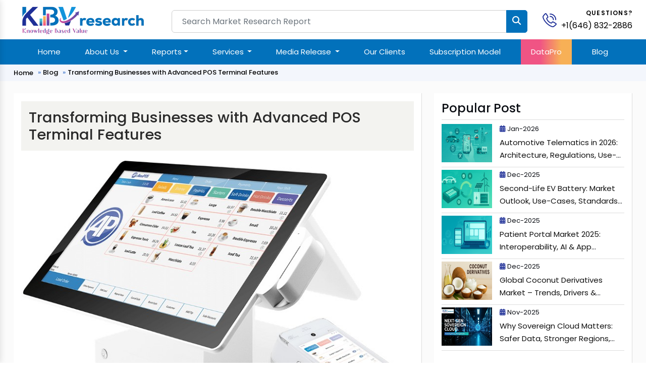

--- FILE ---
content_type: text/html; charset=UTF-8
request_url: https://www.kbvresearch.com/blog/point-of-sale-terminal/
body_size: 11541
content:













<!DOCTYPE html>
<html lang="en">
<head>
    <meta charset="utf-8">
    <meta content="width=device-width, initial-scale=1.0" name="viewport">
    <title>Transforming Businesses with Advanced POS Terminal Features</title> 
    <link href="https://www.kbvresearch.com/assets/img/favicon.png" rel="icon">
    <link href="https://www.kbvresearch.com/assets/img/apple-touch-icon.png" rel="apple-touch-icon">
    <meta name="description" content="POS terminal technology has evolved from the traditional cash registers to high-tech digital systems.">
    <link rel="canonical" href="https://www.kbvresearch.com/blog/point-of-sale-terminal/" />
    <link rel=amphtml href="https://www.kbvresearch.com/blog/point-of-sale-terminal/amp/"/>
    <meta property="og:locale" content="en_US" />
    <meta property="og:type" content="article" />
    <meta property="og:title" content="Transforming Businesses with Advanced POS Terminal Features" />
    <meta property="og:description" content="POS terminal technology has evolved from the traditional cash registers to high-tech digital systems." />
    <meta property="og:url" content="https://www.kbvresearch.com/blog/point-of-sale-terminal/" />
    <meta property="og:site_name" content="KBV Research Blog" />
    <meta name="author" content="KBV Research" />
    <meta property="article:author" content="KBV Research" />
    <meta property="article:publisher" content="KBV Research" />
    <meta name="date" content="2023-07-24" scheme="YYYY-MM-DD" />
    <meta property="article:published_time" content="2023-07-24" />	
    <meta property="article:modified_time" content="2023-07-24" />
    <meta property="og:updated_time"  content="2023-07-24" />
    <meta property="og:see_also" content="https://www.facebook.com/kbvresearch/" />
    <meta property="og:see_also" content="https://www.linkedin.com/company/kbv-research/"  />
    <meta property="og:see_also" content="https://twitter.com/kbvresearch_in" />
    <meta property="og:see_also" content="https://www.youtube.com/channel/UCxo4GiUL-dgBrD7-bhW1Bqg?reload=9" />
    <meta property="fb:pages" content="1384169561608522" />
    <meta property="og:image" content="https://www.kbvresearch.com/images/blog/POS terminal.jpg" />
    <meta property="og:image:secure_url" content="https://www.kbvresearch.com/images/blog/POS terminal.jpg" />
    <meta property="og:image:alt" content="Transforming Businesses with Advanced POS Terminal Features | KBV Research" />
    <meta property="twitter:card" content="summary_large_image">
    <meta name="twitter:description" content="POS terminal technology has evolved from the traditional cash registers to high-tech digital systems." />
    <meta name="twitter:title" content="Transforming Businesses with Advanced POS Terminal Features " />
    <meta name="twitter:site" content="@kbvresearch_in" />
    <meta name="twitter:image" content="https://www.kbvresearch.com/images/blog/POS terminal.jpg" />
    <meta name="twitter:creator" content="@kbvresearch_in" />
      <link href="https://www.kbvresearch.com/assets/css/bootstrap.min.css" rel="stylesheet">
    <link href="https://www.kbvresearch.com/assets/css/header.css" rel="stylesheet" >
    <link href="https://www.kbvresearch.com/assets/css/main.css" rel="stylesheet" >
    <link href="https://www.kbvresearch.com/assets/css/reponsive.css" rel="stylesheet" >
    <link href="https://www.kbvresearch.com/assets/css/rest-mini.css" rel="stylesheet" >
    <link href="https://www.kbvresearch.com/assets/css/ma5-menu.min.css" rel="stylesheet">
    <link href="https://cdnjs.cloudflare.com/ajax/libs/font-awesome/6.5.1/css/all.min.css" rel="stylesheet">
    <link rel="preconnect" href="https://fonts.googleapis.com">
    <link rel="preconnect" href="https://fonts.gstatic.com" crossorigin>
    <link href="https://fonts.googleapis.com/css2?family=Poppins:ital,wght@0,300;0,400;0,500;0,600;0,700;1,300;1,400;1,500;1,600;1,700&display=swap" rel="stylesheet"> 
  <script type="text/javascript"> (function(c,l,a,r,i,t,y){ c[a]=c[a]||function(){(c[a].q=c[a].q||[]).push(arguments)}; t=l.createElement(r);t.async=1;t.src="https://www.clarity.ms/tag/"+i; y=l.getElementsByTagName(r)[0];y.parentNode.insertBefore(t,y); })(window, document, "clarity", "script", "52ipvp6pnm"); </script>
  <!-- Google tag (gtag.js) -->
<script async src="https://www.googletagmanager.com/gtag/js?id=G-X6JDVS0TCF"></script>
<script>
  window.dataLayer = window.dataLayer || [];
  function gtag(){dataLayer.push(arguments);}
  gtag('js', new Date()); 
  gtag('config', 'G-X6JDVS0TCF');
</script> 
<script type="application/ld+json">{"@context":"http://schema.org","@type":"Organization","name":"KBV Research","description":"KBV Research is a leading market research company, which offers various reports on market industries.","image":"https://www.kbvresearch.com/images/logo.jpg","alternateName":"Knowledge Based Value Research","telephone":"+1(646) 832-2886","email":"query@kbvresearch.com","address":{"@type":"PostalAddress","streetAddress":"244 Fifth Avenue, Suite 1407","addressRegion":"NY","addressCountry":"USA","postalCode":"10001"},"url":"https://www.kbvresearch.com","sameAs":["https://www.facebook.com/kbvresearch/","https://twitter.com/kbvresearch_in","https://www.linkedin.com/company/kbv-research","https://www.instagram.com/kbvresearch/","https://www.youtube.com/channel/UCxo4GiUL-dgBrD7-bhW1Bqg"]}
</script> 
  <script type="application/ld+json">
{
  "@context": "http://schema.org",
  "@type": "BlogPosting",
  "mainEntityOfPage": {
    "@type": "WebPage",
    "@id": "https://www.kbvresearch.com/blog/point-of-sale-terminal/"
  },
  "headline": "Transforming Businesses with Advanced POS Terminal Features",
  "image": {
    "@type": "ImageObject",
    "url": "https://www.kbvresearch.com/images/blog/POS terminal.jpg",
    "height": 400,
    "width": 691  },
 "datePublished": "2023-07-24",
  "dateModified": "2023-07-24",
  "author": {
    "@type": "Person",
    "name": "Alan D'Souza"
  },
   "publisher": {
    "@type": "Organization",
    "name": "KBV Research",
    "logo": {
      "@type": "ImageObject",
      "url": "https://www.kbvresearch.com/images/logo.jpg",
      "width": 200,
      "height": 56
    }
  },
  "description": "POS terminal technology has evolved from the traditional cash registers to high-tech digital systems."
}
</script>
</head>
<body class="header-tranparent ">
    <header id="header" class="header  align-items-center">
    <div class="container-fluid container-xl align-items-center justify-content-between mb-2">
  <div class="row"> 
    <div class="col-xl-3 col-md-3 col-lg-3"> 
        <div class="showmobile float-start">
            <!-- mobile menu toggle button start -->
            <button class="ma5menu__toggle" type="button"> <span class="ma5menu__icon-toggle"></span> <span class="ma5menu__sr-only">Menu</span> </button>
            <!-- mobile menu toggle button end -->
        </div> 
        <a href="https://www.kbvresearch.com/" class="logo " alt="KBV Research" title="KBV Research" > <img data-src="https://www.kbvresearch.com/assets/img/kbv-logo-small.png" class="lazyload"  alt="KBV Research" class="lazyload" title="KBV Research" > </a> 
    </div>
    <div class="col-xl-7 col-md-7 col-lg-7">
        <div class="searchbar">
                <form action="https://www.kbvresearch.com/filters/" class="form-search d-flex align-items-stretch" id="frmSearch" method="get" >
                  <input name="search"  autocomplete="off" class="search_input form-control" id="search-data" onKeyUp="if (!window.__cfRLUnblockHandlers) return false; lookup(this.value)" placeholder="Search Market Research Report" type="text"> 
                  <input type="submit" class="btn btn-primary" value=""> <i class="fa fa-search" aria-hidden="true"></i>
                </form>
          	    <div id="search-result-container" class="headersearch" style="display: none;"></div>
        </div>
    </div>
    <div class="col-xl-2 col-md-2 col-lg-2">
        <div class="position-relative">
            <div id="header-contact">
              <div id="header-contact-icon">
                <a href="tel:+1(646) 832-2886" alt="+1(646) 832-2886" title="+1(646) 832-2886" class="ht-icon"> <img data-src="https://www.kbvresearch.com/assets/img/phone-call.svg" class="lazyload" title="KBV Research" alt="KBV Research"> </a>
              </div>
              <div id="header-contact-text">
                <p>Questions?</p> <p> <a href="tel:+1(646) 832-2886" alt="+1(646) 832-2886" title="+1(646) 832-2886"> +1(646) 832-2886 </a> </p>
              </div>
            </div>  
        </div> 
    </div> 
  </div>
</div>
<section class="main-nav-bar">
<div class="container">
<!-- ============= COMPONENT ============== -->
<nav class="navbar navbar-expand-lg me-auto ms-auto">
	<button class="navbar-toggler" type="button" data-bs-toggle="collapse" data-bs-target="#main_nav"  aria-expanded="false" aria-label="Toggle navigation">
		<span class="navbar-toggler-icon"></span>
	</button>
	<div class="collapse navbar-collapse" id="main_nav">
		<ul class="navbar-nav">
		<li class="nav-item active"> <a class="nav-link" href="https://www.kbvresearch.com/" >Home</a> </li> 
		<li class="nav-item dropdown">
			<a class="nav-link  dropdown-toggle" href="#" data-bs-toggle="dropdown">About Us </a>
            <ul class="dropdown-menu dropdown-menu-end"> 
                <li> <a class="dropdown-item" href="https://www.kbvresearch.com/about/">Who We Are</a> </li>
                <li> <a class="dropdown-item" href="https://www.kbvresearch.com/media-mentions/">Media Mentions</a> </li> 
            </ul>
		</li>  
		
		<li class="nav-item dropdown position-static">
            <a class="nav-link dropdown-toggle" href="https://www.kbvresearch.com/reports/" data-bs-toggle="dropdown">Reports</a>
            <div class="dropdown-menu w-auto mt-0 border-0 shadow p-2"> 
                <div class="menucontainer"> 
                    <div class="row">  
                         
                         
        <div class="col-12 col-md-2 col-lg-2 mb-3 headermega">
          <div class="mb-2 navh6">Global Reports</div>
          <a class="dropdown-item list-group-item" href="https://www.kbvresearch.com/automotive-reports/">Automotive</a>
          <a class="dropdown-item list-group-item" href="https://www.kbvresearch.com/electronics-semi-conductor/">Electronics &amp; Semi</a>
          <a class="dropdown-item list-group-item" href="https://www.kbvresearch.com/technology-it/">Technology &amp; IT</a>
          <a class="dropdown-item list-group-item" href="https://www.kbvresearch.com/health-care/">Healthcare</a>
          <a class="dropdown-item list-group-item" href="https://www.kbvresearch.com/consumer-goods/">Consumer Goods</a>
          <a class="dropdown-item list-group-item" href="https://www.kbvresearch.com/food-beverages/">Food &amp; Beverages</a>
          <a class="dropdown-item list-group-item" href="https://www.kbvresearch.com/telecom-it/">Telecom &amp; IT</a>
          <a class="dropdown-item list-group-item" href="https://www.kbvresearch.com/chemical/">Chemical</a>
        </div>
                  <div class="col-12 col-md-2 col-lg-2 mb-3 headermega">
                        <div class="navh6 mb-2">North America Reports</div>
                          <a class="dropdown-item list-group-item" href="https://www.kbvresearch.com/north-america-reports-automotive/" title="North America Automotive Reports"  > Automotive </a>
                          <a class="dropdown-item list-group-item" href="https://www.kbvresearch.com/north-america-reports-electronics-semiconductor/" title="North America Electronics &amp; Semi Reports"  > Electronics &amp; Semi </a>
                          <a class="dropdown-item list-group-item" href="https://www.kbvresearch.com/north-america-reports-technology-it/" title="North America Technology &amp; IT Reports"  > Technology &amp; IT </a>
                          <a class="dropdown-item list-group-item" href="https://www.kbvresearch.com/north-america-reports-healthcare/" title="North America Healthcare Reports"  > Healthcare </a>
                          <a class="dropdown-item list-group-item" href="https://www.kbvresearch.com/north-america-reports-consumer-goods/" title="North America Consumer Goods Reports"  > Consumer Goods </a>
                          <a class="dropdown-item list-group-item" href="https://www.kbvresearch.com/north-america-reports-food-beverages/" title="North America Food &amp; Beverages Reports"  > Food &amp; Beverages </a>
                          <a class="dropdown-item list-group-item" href="https://www.kbvresearch.com/north-america-reports-telecom-it/" title="North America Telecom &amp; IT Reports"  > Telecom &amp; IT </a>
                          <a class="dropdown-item list-group-item" href="https://www.kbvresearch.com/north-america-reports-chemical/" title="North America Chemical Reports"  > Chemical </a>
                      </div>
                  <div class="col-12 col-md-2 col-lg-2 mb-3 headermega">
                        <div class="navh6 mb-2">Asia Pacific Reports</div>
                          <a class="dropdown-item list-group-item" href="https://www.kbvresearch.com/asia-pacific-reports-automotive/" title="Asia Pacific Automotive Reports"  > Automotive </a>
                          <a class="dropdown-item list-group-item" href="https://www.kbvresearch.com/asia-pacific-reports-electronics-semiconductor/" title="Asia Pacific Electronics &amp; Semi Reports"  > Electronics &amp; Semi </a>
                          <a class="dropdown-item list-group-item" href="https://www.kbvresearch.com/asia-pacific-reports-technology-it/" title="Asia Pacific Technology &amp; IT Reports"  > Technology &amp; IT </a>
                          <a class="dropdown-item list-group-item" href="https://www.kbvresearch.com/asia-pacific-reports-healthcare/" title="Asia Pacific Healthcare Reports"  > Healthcare </a>
                          <a class="dropdown-item list-group-item" href="https://www.kbvresearch.com/asia-pacific-reports-consumer-goods/" title="Asia Pacific Consumer Goods Reports"  > Consumer Goods </a>
                          <a class="dropdown-item list-group-item" href="https://www.kbvresearch.com/asia-pacific-reports-food-beverages/" title="Asia Pacific Food &amp; Beverages Reports"  > Food &amp; Beverages </a>
                          <a class="dropdown-item list-group-item" href="https://www.kbvresearch.com/asia-pacific-reports-telecom-it/" title="Asia Pacific Telecom &amp; IT Reports"  > Telecom &amp; IT </a>
                          <a class="dropdown-item list-group-item" href="https://www.kbvresearch.com/asia-pacific-reports-chemical/" title="Asia Pacific Chemical Reports"  > Chemical </a>
                      </div>
                  <div class="col-12 col-md-2 col-lg-2 mb-3 headermega">
                        <div class="navh6 mb-2">Europe Reports</div>
                          <a class="dropdown-item list-group-item" href="https://www.kbvresearch.com/europe-reports-automotive/" title="Europe Automotive Reports"  > Automotive </a>
                          <a class="dropdown-item list-group-item" href="https://www.kbvresearch.com/europe-reports-electronics-semiconductor/" title="Europe Electronics &amp; Semi Reports"  > Electronics &amp; Semi </a>
                          <a class="dropdown-item list-group-item" href="https://www.kbvresearch.com/europe-reports-technology-it/" title="Europe Technology &amp; IT Reports"  > Technology &amp; IT </a>
                          <a class="dropdown-item list-group-item" href="https://www.kbvresearch.com/europe-reports-healthcare/" title="Europe Healthcare Reports"  > Healthcare </a>
                          <a class="dropdown-item list-group-item" href="https://www.kbvresearch.com/europe-reports-consumer-goods/" title="Europe Consumer Goods Reports"  > Consumer Goods </a>
                          <a class="dropdown-item list-group-item" href="https://www.kbvresearch.com/europe-reports-food-beverages/" title="Europe Food &amp; Beverages Reports"  > Food &amp; Beverages </a>
                          <a class="dropdown-item list-group-item" href="https://www.kbvresearch.com/europe-reports-telecom-it/" title="Europe Telecom &amp; IT Reports"  > Telecom &amp; IT </a>
                          <a class="dropdown-item list-group-item" href="https://www.kbvresearch.com/europe-reports-chemical/" title="Europe Chemical Reports"  > Chemical </a>
                      </div>
                  <div class="col-12 col-md-2 col-lg-2 mb-3 headermega">
                        <div class="navh6 mb-2">LAMEA Reports</div>
                          <a class="dropdown-item list-group-item" href="https://www.kbvresearch.com/lamea-reports-automotive/" title="LAMEA Automotive Reports"  > Automotive </a>
                          <a class="dropdown-item list-group-item" href="https://www.kbvresearch.com/lamea-reports-electronics-semiconductor/" title="LAMEA Electronics &amp; Semi Reports"  > Electronics &amp; Semi </a>
                          <a class="dropdown-item list-group-item" href="https://www.kbvresearch.com/lamea-reports-technology-it/" title="LAMEA Technology &amp; IT Reports"  > Technology &amp; IT </a>
                          <a class="dropdown-item list-group-item" href="https://www.kbvresearch.com/lamea-reports-healthcare/" title="LAMEA Healthcare Reports"  > Healthcare </a>
                          <a class="dropdown-item list-group-item" href="https://www.kbvresearch.com/lamea-reports-consumer-goods/" title="LAMEA Consumer Goods Reports"  > Consumer Goods </a>
                          <a class="dropdown-item list-group-item" href="https://www.kbvresearch.com/lamea-reports-food-beverages/" title="LAMEA Food &amp; Beverages Reports"  > Food &amp; Beverages </a>
                          <a class="dropdown-item list-group-item" href="https://www.kbvresearch.com/lamea-reports-telecom-it/" title="LAMEA Telecom &amp; IT Reports"  > Telecom &amp; IT </a>
                          <a class="dropdown-item list-group-item" href="https://www.kbvresearch.com/lamea-reports-chemical/" title="LAMEA Chemical Reports"  > Chemical </a>
                      </div>
                                <div class="col-2 mb-2 headermega">
                          <div class="mb-2 navh6">Country Reports </div> 
                            <a class="dropdown-item list-group-item" href="https://www.kbvresearch.com/country-reports-automotive/">Automotive </a>
                            <a class="dropdown-item list-group-item" href="https://www.kbvresearch.com/country-reports-electronics-semiconductor/">Electronics &amp; Semi</a>
                            <a class="dropdown-item list-group-item" href="https://www.kbvresearch.com/country-reports-technology-it/">Technology & IT</a>
                            <a class="dropdown-item list-group-item" href="https://www.kbvresearch.com/country-reports-healthcare/">Healthcare</a>
                            <a class="dropdown-item list-group-item" href="https://www.kbvresearch.com/country-reports-consumer-goods/">Consumer Goods</a>
                            <a class="dropdown-item list-group-item" href="https://www.kbvresearch.com/country-reports-food-beverages/">Food & Beverages</a> 
                        </div>
                    </div>  
                </div> 
            </div>
        </li> 
		 
        <li class="nav-item dropdown">
			<a class="nav-link  dropdown-toggle" href="#" data-bs-toggle="dropdown">Services </a>
            <ul class="dropdown-menu dropdown-menu-end"> 
                    <li> <a class="dropdown-item" href="https://www.kbvresearch.com/consulting-services/">Consulting Services</a> </li>
                    <li> <a class="dropdown-item" href="https://www.kbvresearch.com/market-research-report/">Market Research Report</a> </li>
                    <li> <a class="dropdown-item" href="https://www.kbvresearch.com/full-time-engagement/">Full Time Engagement</a> </li>
                    <li> <a class="dropdown-item" href="https://www.kbvresearch.com/custom-research-services/">Custom Research Services</a> </li> 
            </ul>
		</li>  
        <li class="nav-item dropdown">
				<a class="nav-link  dropdown-toggle" href="#" data-bs-toggle="dropdown">Media Release </a>
			    <ul class="dropdown-menu dropdown-menu-end"> 
                  <li> <a class="dropdown-item" href="https://www.kbvresearch.com/press-release/">Press Release</a> </li>
                  <li> <a class="dropdown-item" href="https://www.kbvresearch.com/news/">News</a> </li> 
			    </ul>
		</li>  
		<li class="nav-item"><a class="nav-link" href="https://www.kbvresearch.com/clients/">Our Clients </a></li> 
        <li class="nav-item"><a class="nav-link" href="https://www.kbvresearch.com/subscription-model/"> Subscription Model </a></li>
        <li class="nav-item highlightdata"><a class="nav-link" href="https://www.kbvresearch.com/datapro/"> DataPro </a></li>
        <li class="nav-item"><a class="nav-link" href="https://www.kbvresearch.com/blog/"> Blog </a></li>
		</ul>
	</div> <!-- navbar-collapse.// -->
</nav>
<!--------Mobile Menu------->
<div style="display: none;">
    <!-- source for mobile menu start -->
    <ul class="site-menu">
        <li><a href="https://www.kbvresearch.com/">Home</a></li>
        
        <li>
            <a href="https://www.kbvresearch.com/reports/">Reports</a>
            <ul> 
                <li>
                    <a href="javascript:void(0);">Global Reports</a>
                    <ul>
                        <li>  <a href="https://www.kbvresearch.com/automotive-reports/">Automotive</a>  </li>
                        <li>  <a href="https://www.kbvresearch.com/electronics-semi-conductor/">Electronics & Semiconductor</a> </li>
                        <li>  <a href="https://www.kbvresearch.com/technology-it/">Technology & IT</a> </li>
                        <li>  <a href="https://www.kbvresearch.com/health-care/">Healthcare</a> </li>
                        <li>  <a href="https://www.kbvresearch.com/consumer-goods/">Consumer Goods</a> </li>
                        <li>  <a href="https://www.kbvresearch.com/food-beverages/">Food & Beverages</a> </li>
                        <li>  <a href="https://www.kbvresearch.com/telecom-it/">Telecom & IT</a> </li>
                        <li>  <a href="https://www.kbvresearch.com/chemical/">Chemical</a> </li>
                    </ul>
                </li>
                
                <li>
                    <a href="javascript:void(0);">Europe Reports</a>
                    <ul>
                        <li>  <a href="https://www.kbvresearch.com/europe-reports-automotive/" title="Europe Automotive Reports"  > Automotive </a></li>
                        <li>  <a href="https://www.kbvresearch.com/europe-reports-electronics-semiconductor/" title="Europe Electronics &amp; Semi Reports"  > Electronics &amp; Semi </a></li>
                        <li>  <a href="https://www.kbvresearch.com/europe-reports-technology-it/" title="Europe Technology &amp; IT Reports"  > Technology &amp; IT </a></li>
                        <li>  <a href="https://www.kbvresearch.com/europe-reports-healthcare/" title="Europe Healthcare Reports"  > Healthcare </a></li>
                        <li>  <a href="https://www.kbvresearch.com/europe-reports-consumer-goods/" title="Europe Consumer Goods Reports"  > Consumer Goods </a></li>
                        <li>  <a href="https://www.kbvresearch.com/europe-reports-food-beverages/" title="Europe Food &amp; Beverages Reports"  > Food &amp; Beverages </a></li>
                        <li>  <a href="https://www.kbvresearch.com/europe-reports-telecom-it/" title="Europe Telecom &amp; IT Reports"  > Telecom &amp; IT </a></li>
                        <li>  <a href="https://www.kbvresearch.com/europe-reports-chemical/" title="Europe Chemical Reports"  > Chemical </a></li></li>
                    </ul>
                </li>
                
                <li>
                    <a href="javascript:void(0);">LAMEA Reports</a>
                    <ul> 
                        <li><a href="https://www.kbvresearch.com/lamea-reports-automotive/" title="LAMEA Automotive Reports"  > Automotive </a> </li>
                        <li><a href="https://www.kbvresearch.com/lamea-reports-electronics-semiconductor/" title="LAMEA Electronics &amp; Semi Reports"  > Electronics &amp; Semi </a></li>
                        <li><a href="https://www.kbvresearch.com/lamea-reports-technology-it/" title="LAMEA Technology &amp; IT Reports"  > Technology &amp; IT </a></li>
                        <li><a href="https://www.kbvresearch.com/lamea-reports-healthcare/" title="LAMEA Healthcare Reports"  > Healthcare </a></li>
                        <li><a href="https://www.kbvresearch.com/lamea-reports-consumer-goods/" title="LAMEA Consumer Goods Reports"  > Consumer Goods </a></li>
                        <li><a href="https://www.kbvresearch.com/lamea-reports-food-beverages/" title="LAMEA Food &amp; Beverages Reports"  > Food &amp; Beverages </a></li>
                        <li><a href="https://www.kbvresearch.com/lamea-reports-telecom-it/" title="LAMEA Telecom &amp; IT Reports"  > Telecom &amp; IT </a></li>
                        <li><a href="https://www.kbvresearch.com/lamea-reports-chemical/" title="LAMEA Chemical Reports"  > Chemical </a> </li>
                    </ul>
                </li>
                 
                <li>
                    <a href="javascript:void(0);">North America Reports</a>
                    <ul>
                         <li>   <a href="https://www.kbvresearch.com/north-america-reports-automotive/" title="North America Automotive Reports"  > Automotive </a></li>
                         <li>   <a href="https://www.kbvresearch.com/north-america-reports-electronics-semiconductor/" title="North America Electronics &amp; Semi Reports"  > Electronics &amp; Semi </a></li>
                         <li>   <a href="https://www.kbvresearch.com/north-america-reports-technology-it/" title="North America Technology &amp; IT Reports"  > Technology &amp; IT </a></li>
                         <li>   <a href="https://www.kbvresearch.com/north-america-reports-healthcare/" title="North America Healthcare Reports"  > Healthcare </a></li>
                         <li>   <a href="https://www.kbvresearch.com/north-america-reports-consumer-goods/" title="North America Consumer Goods Reports"  > Consumer Goods </a></li>
                         <li>   <a href="https://www.kbvresearch.com/north-america-reports-food-beverages/" title="North America Food &amp; Beverages Reports"  > Food &amp; Beverages </a></li>
                         <li>   <a href="https://www.kbvresearch.com/north-america-reports-telecom-it/" title="North America Telecom &amp; IT Reports"  > Telecom &amp; IT </a></li>
                         <li>   <a href="https://www.kbvresearch.com/north-america-reports-chemical/" title="North America Chemical Reports"  > Chemical </a></li>
                     
                    </ul>
                </li>
                
                <li>
                    <a href="javascript:void(0);">Asia Pacific Reports</a>
                    <ul>
                        <li>  <a href="https://www.kbvresearch.com/asia-pacific-reports-automotive/" title="Asia Pacific Automotive Reports"  > Automotive </a> </li>
                        <li>  <a href="https://www.kbvresearch.com/asia-pacific-reports-electronics-semiconductor/" title="Asia Pacific Electronics &amp; Semi Reports"  > Electronics &amp; Semi </a></li>
                        <li>  <a href="https://www.kbvresearch.com/asia-pacific-reports-technology-it/" title="Asia Pacific Technology &amp; IT Reports"  > Technology &amp; IT </a></li>
                        <li>  <a href="https://www.kbvresearch.com/asia-pacific-reports-healthcare/" title="Asia Pacific Healthcare Reports"  > Healthcare </a></li>
                        <li>  <a href="https://www.kbvresearch.com/asia-pacific-reports-consumer-goods/" title="Asia Pacific Consumer Goods Reports"  > Consumer Goods </a></li>
                        <li>  <a href="https://www.kbvresearch.com/asia-pacific-reports-food-beverages/" title="Asia Pacific Food &amp; Beverages Reports"  > Food &amp; Beverages </a></li>
                        <li>  <a href="https://www.kbvresearch.com/asia-pacific-reports-telecom-it/" title="Asia Pacific Telecom &amp; IT Reports"  > Telecom &amp; IT </a></li>
                        <li>  <a href="https://www.kbvresearch.com/asia-pacific-reports-chemical/" title="Asia Pacific Chemical Reports"  > Chemical </a></li>
                    </ul>
                </li>
                 
                <li>
                    <a href="javascript:void(0);">Country Level Reports</a>
                    <ul>
                        <li>   <a href="https://www.kbvresearch.com/country-reports-automotive/">Country Automotive </a> </li>
                        <li>   <a href="https://www.kbvresearch.com/country-reports-electronics-semiconductor/">Country Electronics & Semiconductor</a> </li>
                        <li>   <a href="https://www.kbvresearch.com/country-reports-technology-it/">Country Technology & IT</a> </li>
                        <li>   <a href="https://www.kbvresearch.com/country-reports-healthcare/">Country Healthcare</a> </li>
                        <li>   <a href="https://www.kbvresearch.com/country-reports-consumer-goods/">Country Consumer Goods</a></li>
                        <li>   <a href="https://www.kbvresearch.com/country-reports-food-beverages/">Country Food & Beverages</a> </li>
                    </ul>
                </li>
                
           </ul>
        </li>
        
		<li> <a href="javascript:void(0);">About Us</a>
            <ul>
                <li><a href="https://www.kbvresearch.com/about/">Who We Are</a> </li>
                <li><a href="https://www.kbvresearch.com/media-mentions/">Media Mentions</a> </li> 
            </ul>
        </li> 
         <li> <a href="javascript:void(0);">Services</a>
            <ul>
                <li><a href="https://www.kbvresearch.com/consulting-services/">Consulting Services</a> </li>
                <li><a href="https://www.kbvresearch.com/market-research-report/">Market Research Report</a> </li>
                <li><a href="https://www.kbvresearch.com/full-time-engagement/">Full Time Engagement</a> </li>
                <li><a href="https://www.kbvresearch.com/custom-research-services/">Custom Research Services</a> </li> 
            </ul>
        </li> 
        <li> <a href="javascript:void(0);">Media Release </a>
            <ul>
                <li><a href="https://www.kbvresearch.com/press-release/">Press Release</a> </li>
                <li><a href="https://www.kbvresearch.com/news/">News</a> </li> 
            </ul>
        </li>
        <li><a href="https://www.kbvresearch.com/clients/">Our Clients</a></li> 
        <li><a href="https://www.kbvresearch.com/media-mentions/"> Media Mentions </a></li>
        <li><a href="https://www.kbvresearch.com/datapro/"> DataPro </a></li>
        <li><a href="https://www.kbvresearch.com/subscription-model/"> Subscription Model </a></li>
        <li><a href="https://www.kbvresearch.com/blog/"> Blogs </a></li>
        <li><a href="https://www.kbvresearch.com/contact/"> Contact Us </a></li>
    </ul>
    <!-- source for mobile menu end -->
</div>
<!--------Mobile Menu--End----->
</div> <!-- container-fluid.// -->
</section>  </header><!-- End Header -->
  <!-- End Header -->
  <main id="main" class="main-negative showhide">
    <div class="breadcrumbs"> 
      <nav>
        <div class="container">
          <ol>
            <li><a href="https://www.kbvresearch.com/">Home</a></li>
            <li><a href="https://www.kbvresearch.com/blog/">Blog</a> </li>
             <li>Transforming Businesses with Advanced POS Terminal Features</li>
          </ol>
        </div>
      </nav>
    </div>
 <section class="py-4 grey-bg kbv-blog">
<div class="container">
<div class="row">
<div class="col-md-8">
    <div class="kbv-blog-detail">
     <h1>Transforming Businesses with Advanced POS Terminal Features</h1>     
    <div class="kbv-blog-detail-img">
       <img src="https://www.kbvresearch.com/images/blog/POS terminal.jpg" alt="Transforming Businesses with Advanced POS Terminal Features" title="Transforming Businesses with Advanced POS Terminal Features">
    </div>
    <p>As an integral part of the daily operations of any business, technology has come a long way in simplifying transactions and improving customer experiences. One such technological advancement that has revolutionized the business world is the POS terminal.</p>

<p>POS, or Point of Sale terminal, is where a customer makes a payment for goods or services. Modern POS terminals are not just cash registers; they are comprehensive management systems that handle sales, inventory, customer management, and even marketing tasks.</p>

<p>POS terminal technology has evolved from the traditional cash registers to high-tech digital systems. These systems have been designed to streamline and automate the sales process, making it easier for businesses to manage their operations. Be it a retail store, a hospitality business, or a restaurant, POS terminal technology has made a significant impact on how businesses operate.</p>

<p>The adoption of POS terminal technology is rapidly increasing due to its efficiency and reliability. This technology offers various features such as sales tracking, inventory management, and customer data management, which are critical for running a successful business.</p>

<p>With the help of POS terminal technology, businesses can now manage their operations more efficiently, leading to increased productivity and profitability.</p>

<h2>Understanding the Role of POS Terminal in the Restaurant Industry</h2>

<p>POS terminal technology plays a crucial role in the restaurant industry. It&#39;s more than just a tool for processing payments; it&#39;s a comprehensive system that helps restaurant owners manage their operations efficiently. With a POS terminal, restaurants can track sales, manage inventory, handle customer orders, and even analyze business performance.</p>

<p>The ability to track sales in real-time is one of the key benefits of using a POS terminal in a restaurant. This feature allows restaurant owners to understand their sales trends, identify their best-selling items, and make informed decisions about their menu.</p>

<p>In addition, the inventory management feature of the POS terminal helps restaurants keep track of their stock levels, preventing wastage and ensuring they never run out of their customers&#39; favorite dishes.</p>

<p>Moreover, a POS terminal can help improve customer service in restaurants. With features like order management and table reservation, a POS terminal can help streamline the ordering process and ensure a seamless dining experience for the customers.</p>

<p>Also, some advanced POS terminals offer <a href="https://www.kbvresearch.com/customer-relationship-management-market/" target="_blank">customer relationship management</a> features, allowing restaurants to build a database of their customers and offer personalized service.</p>

<h2>Benefits of POS Terminal Technology in Restaurants</h2>

<p>The benefits of POS terminal technology in restaurants are many. From streamlining operations to improving customer service, a POS terminal can transform the way a restaurant operates. Here are some of the key benefits of using POS terminal technology in a restaurant.</p>

<p>One of the most significant benefits of a POS terminal is its ability to streamline operations. With features like sales tracking and inventory management, a POS terminal can automate many of the tedious tasks involved in running a restaurant. This not only saves time but also reduces the chances of errors, leading to a more efficient operation.</p>

<p>Another key benefit of the POS terminal is its ability to improve customer service. With features like order management and table reservation, a POS terminal can ensure a seamless dining experience for the customers. In addition, with the customer relationship management feature, restaurants can build a database of their customers and provide personalized service, leading to increased customer loyalty.</p>

<p>Lastly, a POS terminal can help improve a restaurant&#39;s bottom line. With real-time sales data and inventory management, a restaurant can make informed decisions that can lead to increased profitability.</p>

<p>For example, a restaurant can identify its best-selling items and focus on promoting them to boost sales. Additionally, with the inventory management feature, a restaurant can prevent wastage and reduce costs.</p>

<h2>How POS Terminal Technology is Transforming the Restaurant Market</h2>

<p>The impact of POS terminal technology on the restaurant market cannot be overstated. This technology is transforming the way restaurants operate, leading to a more efficient and profitable industry. Here&#39;s how POS terminal technology is transforming the restaurant market.</p>

<p>Firstly, POS terminal technology is streamlining operations in the restaurant industry. With features like sales tracking and inventory management, restaurants can automate many of their daily tasks, leading to a more efficient operation.</p>

<p>This not only saves time and reduces errors but also allows restaurants to focus more on providing excellent customer service.</p>

<p>Secondly, POS terminal technology is helping restaurants improve their customer service. With features like order management and table reservation, restaurants can ensure a seamless dining experience for their customers.</p>

<p>Moreover, with customer relationship management features, restaurants can build a database of their customers and offer personalized service.</p>

<p>Lastly, POS terminal technology is driving profitability in the restaurant industry. With real-time sales data and inventory management, restaurants can make informed decisions that can lead to increased profitability. By identifying best-selling items and preventing wastage, restaurants can boost their bottom line.</p>

<h2>Trends Analysis: The Future of POS Systems in Restaurants</h2>

<p>As technology continues to evolve, so does the future of POS systems in restaurants. Here are some trends that are shaping the future of POS systems in the restaurant industry.</p>

<p>One of the key trends in the restaurant POS systems market is the shift towards cloud-based systems. Cloud-based POS systems offer more flexibility and scalability than traditional systems, making them a popular choice for many restaurants.</p>

<p>These systems also offer real-time data access and automatic updates, ensuring that restaurants always have the latest features and functionalities.</p>

<p>Another trend shaping the future of POS systems in restaurants is the integration of mobile technology. More and more restaurants are adopting mobile POS systems that allow them to take orders and process payments right at the table. This not only improves customer service but also speeds up the ordering process.</p>

<p>Lastly, the use of AI and machine learning in POS systems is another trend to watch out for. These technologies can help restaurants analyze their sales data and customer behavior to make informed decisions and offer personalized service.</p>

<h2>The Impact of Point-of-Sale Apps on Restaurants&#39; POS Systems</h2>

<p>Point-of-sale apps have had a significant impact on restaurants&#39; POS systems. These apps have not only made it easier for restaurants to manage their operations but also improved customer service.</p>

<p>One of the key benefits of point-of-sale apps is their ability to streamline operations. These apps allow restaurants to track sales, manage inventory, and handle customer orders from a single platform. This not only reduces the chances of errors but also saves time, leading to a more efficient operation.</p>

<p>Point-of-sale apps also help improve customer service. With features like table reservation and order management, these apps ensure a seamless dining experience for the customers. In addition, some point-of-sale apps offer customer relationship management features, allowing restaurants to build a database of their customers and offer personalized service.</p>

<p>Lastly, point-of-sale apps can help boost a restaurant&#39;s profitability. With real-time sales data and inventory management, restaurants can make informed decisions that can lead to increased profitability.</p>

<p><strong>For example</strong>, a restaurant can identify its best-selling items and focus on promoting them to boost sales. Additionally, with the inventory management feature, a restaurant can prevent wastage and reduce costs.</p>

<h2>Case Studies: Success Stories of POS System Implementation</h2>

<p>There are many success stories of restaurants that have benefited from implementing POS systems. These case studies highlight the benefits of POS systems and how they can transform a restaurant&#39;s operations.</p>

<p>One such case study is of a popular restaurant chain that implemented a POS system to streamline its operations. With the help of the POS system, the restaurant was able to automate many of its daily tasks, leading to a more efficient operation. The POS system also helped the restaurant improve its customer service by ensuring a seamless ordering and dining experience.</p>

<p>Another success story is of a small restaurant that used a POS system to boost its profitability. The POS system provided the restaurant with real-time sales data, allowing it to identify its best-selling items and focus on promoting them.</p>

<p>The POS system also helped the restaurant manage its inventory more efficiently, preventing wastage and reducing costs.</p>

<p>These case studies clearly show the benefits of implementing a POS system in a restaurant. Whether it&#39;s streamlining operations, improving customer service, or boosting profitability, a POS system can have a significant impact on a restaurant&#39;s success.</p>

<h2>Choosing the Right POS System for Your Restaurant</h2>

<p>Choosing the right POS system for your restaurant is critical. The right system can streamline your operations, improve customer service, and boost your profitability. Here are some factors to consider when choosing a POS system for your restaurant.</p>

<p>Firstly, consider the needs of your restaurant. Do you need a system that can handle multiple locations? Do you need a system that offers table reservation and order management features? Understanding your needs will help you choose a system that meets your requirements.</p>

<p>Secondly, consider the cost of the system. While a POS system can be a significant investment, it can also offer substantial returns in terms of improved efficiency and profitability. However, it&#39;s important to choose a system that fits your budget.</p>

<p>Lastly, consider the reliability and support offered by the POS system provider. A reliable system with excellent customer support can make a big difference in your restaurant&#39;s operations.</p>

<h2>Challenges and Solutions in Implementing POS Terminal Technology</h2>

<p>While implementing POS terminal technology can offer many benefits, it also comes with its own set of challenges. However, with the right approach and solutions, these challenges can be overcome.</p>

<p>One of the key challenges in implementing POS terminal technology is the initial cost. The cost of a POS terminal can be high, especially for small restaurants. However, the return on investment can be significant, as a POS terminal can help improve efficiency and profitability.</p>

<p>Another challenge is the learning curve associated with using a new system. It can take time for staff to get used to a new POS terminal, which can lead to errors and inefficiency. However, this can be overcome with proper training and support from the POS terminal provider.</p>

<p>Lastly, integrating a POS terminal with existing systems can be a challenge. However, many modern POS terminals offer easy integration with various systems, making this process easier.</p>

<h2>Conclusion: The Future of Restaurant Point of Sale Market</h2>

<p>The <a href="https://www.kbvresearch.com/restaurant-point-of-sale-terminal-market/" target="_blank">restaurant point of sale</a> market is poised for significant growth in the future, driven by the increasing adoption of POS terminal technology. As more and more restaurants realize the benefits of POS terminals, the demand for these systems is expected to rise.</p>

<p>The future of the restaurant point of sale market looks promising, with advancements in technology paving the way for more efficient and profitable operations. With features like real-time sales tracking, inventory management, and customer relationship management, POS terminals can transform the way restaurants operate.</p>

<p>In conclusion, the adoption of POS terminal technology is not just a trend; it&#39;s a necessary shift for restaurants looking to stay competitive in the ever-evolving restaurant industry.</p>

<p>Whether it&#39;s improving efficiency, enhancing customer service, or boosting profitability, POS terminal technology has a lot to offer to the restaurant industry.</p>    </div>
</div> <!----col-md-9----->
<div class="col-md-4">
    <div class="sticky-top kbv-blog">
        <div class="blog-sidebar">
          <h2>Popular Post</h2> 
          <div class="popular-post">
                    <ul class="post-list">  
                        	
                            <li class="post-item">
                                    <div class="item-img">
                                        <a href="https://www.kbvresearch.com/blog/automotive-telematics-architecture-standards/" alt="Automotive Telematics in 2026: Architecture, Regulations, Use-Cases & What Buyers Should Ask" title="Automotive Telematics in 2026: Architecture, Regulations, Use-Cases & What Buyers Should Ask">
                                            <img loading="eager|lazy" src="https://www.kbvresearch.com/images/blog/automotive-telematics-architecture-standards.webp" alt="Automotive Telematics in 2026: Architecture, Regulations, Use-Cases & What Buyers Should Ask" title="Automotive Telematics in 2026: Architecture, Regulations, Use-Cases & What Buyers Should Ask">
                                        </a>
                                    </div>
                                    <div class="item-content">
                                        <ul class="entry-meta meta-color-dark">
                                            <li>
                                              <i class="fas fa-calendar-alt"></i>Jan-2026                                            </li>
                                        </ul>
                                        <h4 class="item-title">
                                            <a href="https://www.kbvresearch.com/blog/automotive-telematics-architecture-standards/" alt="Automotive Telematics in 2026: Architecture, Regulations, Use-Cases & What Buyers Should Ask" title="Automotive Telematics in 2026: Architecture, Regulations, Use-Cases & What Buyers Should Ask">
                                            Automotive Telematics in 2026: Architecture, Regulations, Use-Cases & What Buyers Should Ask                                            </a>
                                        </h4>
                                    </div>
                            </li>
                        	
                            <li class="post-item">
                                    <div class="item-img">
                                        <a href="https://www.kbvresearch.com/blog/second-life-ev-battery/" alt="Second-Life EV Battery: Market Outlook, Use-Cases, Standards & Buyer’s Guide" title="Second-Life EV Battery: Market Outlook, Use-Cases, Standards & Buyer’s Guide">
                                            <img loading="eager|lazy" src="https://www.kbvresearch.com/images/blog/second-life-ev-battery.webp" alt="Second-Life EV Battery: Market Outlook, Use-Cases, Standards & Buyer’s Guide" title="Second-Life EV Battery: Market Outlook, Use-Cases, Standards & Buyer’s Guide">
                                        </a>
                                    </div>
                                    <div class="item-content">
                                        <ul class="entry-meta meta-color-dark">
                                            <li>
                                              <i class="fas fa-calendar-alt"></i>Dec-2025                                            </li>
                                        </ul>
                                        <h4 class="item-title">
                                            <a href="https://www.kbvresearch.com/blog/second-life-ev-battery/" alt="Second-Life EV Battery: Market Outlook, Use-Cases, Standards & Buyer’s Guide" title="Second-Life EV Battery: Market Outlook, Use-Cases, Standards & Buyer’s Guide">
                                            Second-Life EV Battery: Market Outlook, Use-Cases, Standards & Buyer’s Guide                                            </a>
                                        </h4>
                                    </div>
                            </li>
                        	
                            <li class="post-item">
                                    <div class="item-img">
                                        <a href="https://www.kbvresearch.com/blog/patient-portal-market-outlook/" alt="Patient Portal Market 2025: Interoperability, AI & App Adoption Drive 18.7% CAGR" title="Patient Portal Market 2025: Interoperability, AI & App Adoption Drive 18.7% CAGR">
                                            <img loading="eager|lazy" src="https://www.kbvresearch.com/images/blog/patient-portal-market-outlook.webp" alt="Patient Portal Market 2025: Interoperability, AI & App Adoption Drive 18.7% CAGR" title="Patient Portal Market 2025: Interoperability, AI & App Adoption Drive 18.7% CAGR">
                                        </a>
                                    </div>
                                    <div class="item-content">
                                        <ul class="entry-meta meta-color-dark">
                                            <li>
                                              <i class="fas fa-calendar-alt"></i>Dec-2025                                            </li>
                                        </ul>
                                        <h4 class="item-title">
                                            <a href="https://www.kbvresearch.com/blog/patient-portal-market-outlook/" alt="Patient Portal Market 2025: Interoperability, AI & App Adoption Drive 18.7% CAGR" title="Patient Portal Market 2025: Interoperability, AI & App Adoption Drive 18.7% CAGR">
                                            Patient Portal Market 2025: Interoperability, AI & App Adoption Drive 18.7% CAGR                                            </a>
                                        </h4>
                                    </div>
                            </li>
                        	
                            <li class="post-item">
                                    <div class="item-img">
                                        <a href="https://www.kbvresearch.com/blog/coconut-derivatives-market-outlook/" alt="Global Coconut Derivatives Market – Trends, Drivers & Strategic Insights" title="Global Coconut Derivatives Market – Trends, Drivers & Strategic Insights">
                                            <img loading="eager|lazy" src="https://www.kbvresearch.com/images/blog/coconut-derivatives-market-outlook.webp" alt="Global Coconut Derivatives Market – Trends, Drivers & Strategic Insights" title="Global Coconut Derivatives Market – Trends, Drivers & Strategic Insights">
                                        </a>
                                    </div>
                                    <div class="item-content">
                                        <ul class="entry-meta meta-color-dark">
                                            <li>
                                              <i class="fas fa-calendar-alt"></i>Dec-2025                                            </li>
                                        </ul>
                                        <h4 class="item-title">
                                            <a href="https://www.kbvresearch.com/blog/coconut-derivatives-market-outlook/" alt="Global Coconut Derivatives Market – Trends, Drivers & Strategic Insights" title="Global Coconut Derivatives Market – Trends, Drivers & Strategic Insights">
                                            Global Coconut Derivatives Market – Trends, Drivers & Strategic Insights                                            </a>
                                        </h4>
                                    </div>
                            </li>
                        	
                            <li class="post-item">
                                    <div class="item-img">
                                        <a href="https://www.kbvresearch.com/blog/sovereign-cloud-data-sovereignty/" alt="Why Sovereign Cloud Matters: Safer Data, Stronger Regions, Smarter Future" title="Why Sovereign Cloud Matters: Safer Data, Stronger Regions, Smarter Future">
                                            <img loading="eager|lazy" src="https://www.kbvresearch.com/images/blog/sovereign-cloud.jpg" alt="Why Sovereign Cloud Matters: Safer Data, Stronger Regions, Smarter Future" title="Why Sovereign Cloud Matters: Safer Data, Stronger Regions, Smarter Future">
                                        </a>
                                    </div>
                                    <div class="item-content">
                                        <ul class="entry-meta meta-color-dark">
                                            <li>
                                              <i class="fas fa-calendar-alt"></i>Nov-2025                                            </li>
                                        </ul>
                                        <h4 class="item-title">
                                            <a href="https://www.kbvresearch.com/blog/sovereign-cloud-data-sovereignty/" alt="Why Sovereign Cloud Matters: Safer Data, Stronger Regions, Smarter Future" title="Why Sovereign Cloud Matters: Safer Data, Stronger Regions, Smarter Future">
                                            Why Sovereign Cloud Matters: Safer Data, Stronger Regions, Smarter Future                                            </a>
                                        </h4>
                                    </div>
                            </li>
                        	                           
                    </ul> 
          </div>  
        </div><!----blog-sidebar--->
        
            <div class="blog-sidebar">
              <h2>Latest Press Release</h2>
              <div class="popular-post">
                <ul class="post-list">
                                      <li class="post-item">
                      <div class="item-content">
                        <h4 class="item-title">
                          <a href="https://www.kbvresearch.com/press-release/next-generation-data-storage-market/"
                             title="Next Generation Data Storage Market Size Worth $138.73 billion by 2032">
                            Next Generation Data Storage Market Size Worth $138.73 billion by 2032                          </a>
                        </h4>
                        <ul class="entry-meta meta-color-dark">
                          <li>
                            <i class="fas fa-calendar-alt"></i>
                            Jan-2026                          </li>
                        </ul>
                      </div>
                    </li>
                                      <li class="post-item">
                      <div class="item-content">
                        <h4 class="item-title">
                          <a href="https://www.kbvresearch.com/press-release/perimeter-intrusion-detection-systems-market/"
                             title="Perimeter Intrusion Detection Systems Market Size Worth $47.21 billion by 2032">
                            Perimeter Intrusion Detection Systems Market Size Worth $47.21 billion by 2032                          </a>
                        </h4>
                        <ul class="entry-meta meta-color-dark">
                          <li>
                            <i class="fas fa-calendar-alt"></i>
                            Jan-2026                          </li>
                        </ul>
                      </div>
                    </li>
                                      <li class="post-item">
                      <div class="item-content">
                        <h4 class="item-title">
                          <a href="https://www.kbvresearch.com/press-release/application-modernization-services-market/"
                             title="Application Modernization Services Market Size Worth $62.61 billion by 2032">
                            Application Modernization Services Market Size Worth $62.61 billion by 2032                          </a>
                        </h4>
                        <ul class="entry-meta meta-color-dark">
                          <li>
                            <i class="fas fa-calendar-alt"></i>
                            Jan-2026                          </li>
                        </ul>
                      </div>
                    </li>
                                      <li class="post-item">
                      <div class="item-content">
                        <h4 class="item-title">
                          <a href="https://www.kbvresearch.com/press-release/automatic-content-recognition-market/"
                             title="Automatic Content Recognition Market Size Worth $19.32 billion by 2032">
                            Automatic Content Recognition Market Size Worth $19.32 billion by 2032                          </a>
                        </h4>
                        <ul class="entry-meta meta-color-dark">
                          <li>
                            <i class="fas fa-calendar-alt"></i>
                            Jan-2026                          </li>
                        </ul>
                      </div>
                    </li>
                                      <li class="post-item">
                      <div class="item-content">
                        <h4 class="item-title">
                          <a href="https://www.kbvresearch.com/press-release/automated-test-equipment-market/"
                             title="Automated Test Equipment Market Size Worth $10.63 billion by 2032">
                            Automated Test Equipment Market Size Worth $10.63 billion by 2032                          </a>
                        </h4>
                        <ul class="entry-meta meta-color-dark">
                          <li>
                            <i class="fas fa-calendar-alt"></i>
                            Jan-2026                          </li>
                        </ul>
                      </div>
                    </li>
                                  </ul>
              </div>
            </div>

    </div>
</div><!----Div-class-col-md-4--->
</div> <!----row----->
</div>
</section>
  </main><!-- End #main -->
    <!-- ======= Footer ======= -->
<footer id="footer" class="footer">
    <div class="footer-top-wrap">
        <div class="container">
            <div class="footer-top">
                <div class="row align-items-end">
                    <div class="col-lg-8"> <div class="brand"><p>Our research experts are also customer support champions. We're always just a call or message away, ready to address your inquiries and provide the assistance you need.</p> </div> </div>
                    <div class="col-lg-4">
                        <div class="footer-call">
                            <i class="fa fa-phone" aria-hidden="true"></i>
                            <p><span>Quick Contact</span><a href="tel:+1(646) 832-2886" alt="+1(646) 832-2886" title="+1(646) 832-2886">+1(646) 832-2886</a></p>
                        </div>
                    </div>
                </div>
            </div>
        </div>
    <hr>
    </div>
    <div class="container">
      <div class="row ">
        <div class="col-lg-2 col-md-12 footer-info mobile-none">
          <p> <a href="tel:+1(646) 832-2886" alt="+1(646) 832-2886" title="+1(646) 832-2886">+1(646) 832-2886</a> <span>U.S </span></p>
          <p> <a href="tel:+91-9953539275" alt="+91-9953539275" title="+91-9953539275">+91-9953539275</a> <span>India </span></p>
          <div class="social-links d-flex mt-4">
            <a href="https://www.facebook.com/kbvresearch/" alt="Facebook KBV Research" title="Facebook KBV Research" class="facebook" target="_blank"> <i class="fa-brands fa-square-facebook"></i> </a>
            <a href="https://www.linkedin.com/company/kbv-research/" class="linkedin" alt="Linkedin KBV Research" title="Linkedin KBV Research" target="_blank"> <i class="fa-brands fa-linkedin"></i> </a>
            <a href="https://twitter.com/kbvresearch_in" alt="Twitter KBV Research" title="Twitter KBV Research" class="twitter" target="_blank"> <i class="fa-brands fa-square-x-twitter"></i> </a>
            <a href="https://www.youtube.com/channel/UCxo4GiUL-dgBrD7-bhW1Bqg" alt="Youtube KBV Research" title="Youtube KBV Research"  class="instagram" target="_blank">  <i class="fa-brands fa-square-youtube"></i> </a>
          </div>
        </div>
        <div class="col-lg-2 col-6 footer-links ps-4 mobile-none">
          <h4>USEFUL LINKS</h4>
          <ul>
            <li><a href="https://www.kbvresearch.com/" alt="Home" title="Home">Home</a></li>
            <li><a href="https://www.kbvresearch.com/about/" alt="About us" title="About us">About us</a></li>
            <li><a href="https://www.kbvresearch.com/clients/" alt="Our Clients" title="Our Clients">Our Clients</a></li>
            <li><a href="https://www.kbvresearch.com/blog/" alt="Blogs" title="Blogs">Blogs</a></li>
            <li><a href="https://www.kbvresearch.com/contact/" alt="Contact us" title="Contact us">Contact us</a></li>
          </ul>
        </div>
        <div class="col-lg-2 col-6 footer-links mobile-none">
          <h4>OUR SERVICES</h4>
            <ul> 
                <li> <a href="https://www.kbvresearch.com/consulting-services/" alt="Consulting Services" title="Consulting Services">Consulting Services</a> </li>
                <li> <a href="https://www.kbvresearch.com/market-research-report/" alt="Market Research Report" title="Market Research Report">Market Research Report</a> </li>
                <li> <a href="https://www.kbvresearch.com/full-time-engagement/" alt="Full Time Engagement" title="Full Time Engagement">Full Time Engagement</a> </li>
                <li> <a href="https://www.kbvresearch.com/custom-research-services/" alt="Custom Research Services" title="Custom Research Services">Custom Research Services</a> </li>
                <li> <a href="https://www.kbvresearch.com/subscription-model/" alt="Subscription" title="Subscription">Subscription</a> </li> 
            </ul>
        </div>
        <div class="col-lg-3 col-md-12 footer-contact text-center text-md-start">
          <h4>ASIA PACIFIC - CORPORATE OFFICE</h4>
          <p>
             4F - CS - 27, Ansal Plaza Sec - 1,Vaishali<br> Ghaziabad - 201010 Delhi NCR, India<br><br>            <strong>Phone:</strong> <a href="tel:+91-9953539275" alt="+91-9953539275" title="+91-9953539275">+91-9953539275</a> / <a href="tel:0120-4968631" alt="0120-4968631" title="0120-4968631">0120-4968631</a><br>
            <strong>Email:</strong> <a href="mailto:query@kbvresearch.com" alt="query@kbvresearch.com" title="query@kbvresearch.com">query@kbvresearch.com</a><br>
          </p>
        </div>
        <div class="col-lg-3 col-md-12 footer-contact text-center text-md-start">
          <h4>UNITED STATES</h4>
          <p> 244 Fifth Avenue, Suite 1407 New York,<br> N.Y. 10001 United States (U.S)<br><br>            <strong>Phone:</strong> <a href="tel:+1(646) 832-2886" alt="+1(646) 832-2886" title="+1(646) 832-2886">+1(646) 832-2886</a><br>
            <strong>Email:</strong> <a href="mailto:query@kbvresearch.com" alt="query@kbvresearch.com" title="query@kbvresearch.com">query@kbvresearch.com</a><br>
          </p>
        </div>
      </div>
    </div>
    <div class="container mt-4">
      <div class="payment-icon"><img loading="lazy" data-src="https://www.kbvresearch.com/assets/img/payment-icon.svg" class="lazyload" width="420" height="37" alt="Payment" title="Payment"></div> 
      <div class="copyright"> &copy;
        2026 Copyright KBV Research. All Rights Reserved - 
        <a href="https://www.kbvresearch.com/terms-and-conditions/" alt="Terms & Conditions" title="Terms & Conditions">Terms & Conditions</a> | <a href="https://www.kbvresearch.com/refund-policy/" alt="Refund Policy" title="Refund Policy">Refund Policy</a> | <a href="https://www.kbvresearch.com/privacy-policy/" alt="Privacy Policy" title="Privacy Policy">Privacy Policy</a> |  <a href="https://www.kbvresearch.com/sitemap/" class="Sitemap" alt="Sitemap" title="Sitemap">Sitemap</a>
      </div>
    </div> 
    </footer><!-- End Footer -->
    <a href="javascript:void(0)" id="backToTop" class="back-to-top" style="display:none;"> <svg class="icon__arrow-up" viewBox="0 0 24 24"> <path d="M18.71,11.71a1,1,0,0,1-1.42,0L13,7.41V19a1,1,0,0,1-2,0V7.41l-4.29,4.3a1,1,0,0,1-1.42-1.42l6-6a1,1,0,0,1,1.42,0l6,6A1,1,0,0,1,18.71,11.71Z"/> </svg></a>
    <!-- Vendor JS Files --> 
    <script src="https://www.kbvresearch.com/assets/js/jquery.min.js"></script>
    <script src="https://www.kbvresearch.com/assets/js/bootstrap.bundle.min.js"></script>
    <script src="https://www.kbvresearch.com/assets/js/main.js"></script>
    <script src="https://www.kbvresearch.com/assets/js/ma5-menu.min.js"></script> 
    <script src="https://cdnjs.cloudflare.com/ajax/libs/lazysizes/5.3.2/lazysizes.min.js" async></script>
    <script>
    $(document).ready(function () {
    $("#search-data")
        .unbind()
        .keyup(function (e) {
            var t = $(this).val();
            t.length > 2 ? searchData(t) : $("#search-result-container").hide();
        });
    });
    function searchData(e) {
        $("#search-result-container").show(),
            $("#search-result-container").html('<div><span style="font-size: 15px; text-align:center; background:#fff; width:100%;">Please Wait...</span></div>'),
            $.post("https://www.kbvresearch.com/controller.php", { "search-data": e }, function (e) {
                "" != e ? $("#search-result-container").html(e) : $("#search-result-container").html("<div class='search-result'>No Report Found...</div>");
            }).fail(function (e, t, a) {
                alert(a);
            });
    }
    </script>
    <script> function myFunction() {
    document.getElementById("frmSearch").submit();
    }
    $(document).ready(function () {
        $(".showhide").click(function () {
            $(".headersearch").hide(), $("#frmSearch")[0].reset();
        });
    });
    </script>
    <script>
  document.addEventListener("DOMContentLoaded", function(){
    if (window.innerWidth >= 992) {
      document.querySelectorAll('.navbar .dropdown').forEach(function(everydropdown){
        everydropdown.addEventListener('mouseenter', function () {
          let el_link = this.querySelector('a[data-bs-toggle]');
          if(el_link != null){
            let nextEl = el_link.nextElementSibling;
            el_link.classList.add('show');
            nextEl.classList.add('show');
          }
        });
        everydropdown.addEventListener('mouseleave', function () {
          let el_link = this.querySelector('a[data-bs-toggle]');
          if(el_link != null){
            let nextEl = el_link.nextElementSibling;
            el_link.classList.remove('show');
            nextEl.classList.remove('show');
          }
        });
      });
    }
  });
</script>
</body>

</html>



--- FILE ---
content_type: text/css
request_url: https://www.kbvresearch.com/assets/css/main.css
body_size: 17447
content:
.updated-report{padding: 0px 0px 40px 0px;position: relative;background: url(../../assets/img/report-bg.svg);background-size: cover;background-repeat: no-repeat;background-position: bottom;}
.updated-report-heading .heading-bg{padding: 30px 0px 25px 0px;position: relative;background: url(../../assets/img/heading-bg.svg)  no-repeat ;background-size: cover;}
.updated-report-heading .sec-title {font-size: 32px;font-weight: 500;text-transform: capitalize;color: var(--color-white);position: relative;padding: 0 25px;display: inline-block;}
.updated-report-heading .sec-title:before {width: 70px;height: 2px;background-color: var(--color-white);right: -70px;top: 21px;position: absolute;content: "";}
.updated-report-heading .sec-title::after {width: 70px;height: 2px;background-color: var(--color-white);left: -70px;top: 21px;position: absolute;content: "";}
.updated-report-heading .sec-title span::before {width: 40px;height: 2px;background-color: var(--color-white);right: -40px;top: 15px;position: absolute;content: "";}
.updated-report-heading .sec-title span::after {width: 40px;height: 2px; background-color: var(--color-white);left: -40px;top: 15px;position: absolute;content: "";}
.report-dropdown{margin:15px 0px;}
.report-dropdown .report-inside {position: relative;margin-bottom: 10px;border-bottom: 1px solid #ddd;transition: .4s all ease;padding: 0px 0px;min-height: 80px;display: flex;background-color: #ffffffc4;}
.report-dropdown .report-inside .kbv-product-content {margin-right: 0px;margin-left: 0px;}
.report-dropdown .report-inside .kbv-product-content h2 {margin: 0px 0px 0px 0px;line-height: 25px;padding-right: 0px;font-family: var(--font-secondary);font-size: 14px;font-weight: 500;}
.report-dropdown .report-inside .kbv-product-content .kbv-item-list {padding: 0!important;margin: 0!important;}
.report-dropdown .report-inside .kbv-product-content .kbv-item-list li {display: inline-block;margin-right: 7px;font-size: 12px;padding: 0;padding-bottom: 0!important;line-height: normal;font-weight: 500;text-transform: uppercase;color: #666;}
.report-dropdown .report-inside .kbv-product-content .kbv-item-list li i {color: var(--color-dark-sky-blue);}
.report-dropdown .form-select { font-size: 18px;font-weight: 500; color: #141414;  border: 1px solid #0271bb; }
.mobile-show{display:none;}
.highlightdata{background: linear-gradient(90deg, rgba(240, 84, 132, 1) 38%, rgba(247, 176, 86, 1) 79%); padding: 0px 12px;   margin: 0px 15px;}
.reDiv{display:none;padding:0px;margin-top:20px;} 
.highlight{background: #ffff66;}
@media (min-width: 992px) {
.navbar-expand-lg { padding: 0px;}
}
.report-table {margin-top: 15px;padding: 10px 0px;background-color: #d1e9f621; border: 1px solid #ddd;box-shadow:0 6px 15px rgba(36, 37, 38, 0.08);transition: box-shadow 0.25s ease, transform 0.25s ease;border-radius: 6px;margin-bottom: 20px;}
.report-table:hover{box-shadow: 5px 12px 20px rgba(36, 37, 38, 0.13);}
.report-table tr td ul li{line-height:20px !important;}
.report-table tr td p{line-height:22px !important;}
.dataprotext {font-size: 14px;text-align: center;margin-top: 10px;border: 1px solid #1e2f97;padding: 8px 0px;border-radius: 6px;}
.dataprotext2 {font-size: 12px;text-align: center;margin-top: 10px;}
.repotbg .custom-btn {font-size: 1rem;border: 1px solid var(--color-dark-sky-blue);color: var(--color-dark-sky-blue);letter-spacing: .05em;border-radius: 5px;text-transform: uppercase;padding: 7px 16px;display: inline-block;margin: 14px 20px;}
.repotbg .custom-btn:hover{background: var(--color-dark-sky-blue);color: var(--color-white)}
.repotbg .custom-btn a{ color: var(--color-white);}
.tab-content .report-inside {position: relative;margin-bottom: 0px;border-bottom: 1px solid #ddd;transition: .4s all ease;padding: 12px 12px;min-height: 100px;display: flex;background-color: #ffffffc4;}
.tab-content .report-inside .kbv-product-content .kbv-item-list {padding: 0!important;margin: 0!important;}
.tab-content .report-inside .kbv-product-content .kbv-item-list li {display: inline-block;margin-right: 7px;font-size: 12px;padding: 0;padding-bottom: 0!important;line-height: normal;font-weight: 500;text-transform: uppercase;color: #666;}
.tab-content .report-inside .kbv-product-content {margin-right: 0px;margin-left: 0px;}
.tab-content .report-inside .kbv-product-content h2 {margin: 0px 0px 6px 0px;line-height: 25px;padding-right: 10px;font-family: var(--font-secondary);font-size: 17px;font-weight: 400;}
.tab-content .report-inside .kbv-product-content p{font-size:14px;margin-bottom: 4px;font-weight: 300;}
.tab-content .report-inside .kbv-product-content .kbv-item-list li i {color: var(--color-dark-sky-blue);}
.tab-content .report-inside .kbv-product-content .kbv-item-list li+li {border-left: 1px solid var(--color-dark-sky-blue);padding-left: 10px;}
.homepr{margin:0px;}
.homepr-blog {margin: 0px;padding: 45px 0px;background: #f0f5f7;}
.homepr-blog .homeblog{margin:0px;}
.homepr-blog .homeblog h3{margin-bottom:20px;font-size: 26px;color:var(--color-dark-sky-blue);} 
.homepr-blog .homeblog .blog-inside{margin:0px;} 
.homepr-blog .homeblog .blog-inside .inner-box{position: relative;padding: 10px 10px 10px 10px;background: #fff;border: 1px solid #ecedf2;box-sizing: border-box;border-radius: 10px;transition: all .3s ease;margin-bottom: 15px;}
.homepr-blog .homeblog .blog-inside .inner-box .content {position: relative;padding-left: 68px;min-height: 51px;}
.homepr-blog .homeblog .blog-inside .inner-box .content h4 {font-size: 17px;font-weight: 400;line-height: 26px;}
.homepr-blog .homeblog .blog-inside .inner-box .content h4 a{color: var(--color-primary);}
.homepr-blog .homeblog .blog-inside .inner-box .content h4 a:hover{color: var(--color-secondary);}
.homepr-blog .homeblog .blog-inside .inner-box:hover {box-shadow: 0 7px 18px rgba(64,79,104,.05);}
.homepr-blog .homeblog .blog-inside .inner-box .content .blogdate {position: absolute;left: 0;top: 0px;width: 50px;transition: all .3s ease;text-align: center;background: #0271bb;border-radius: 7px;font-size: 12px;padding: 7px;color: #fff;}
.home-abt{padding:0px 0px;margin:0px;}
.home-abt .client-container img {flex: 0 0 50%;max-width: 50%;height: auto;max-height: 90vh;object-fit: contain;}
.home-abt .section-two_content {flex: 0 0 40%;margin: 2rem 0;overflow: hidden;}
.home-abt .section-two_content h2{ font-size:32px;  }
.home-abt .section-two_content h2 .heading-span{ color:var(--color-dark-sky-blue); }
.home-abt .section-two_content b{ color:var(--color-dark-sky-blue);font-weight: 600; }
.home-abt  .section-two_content h3 {margin: 0.5rem 0;color: var(--color-dark-sky-blue); text-transform: uppercase;font-size: 1.25rem; }
.home-abt  .section-two_content p {line-height: 27px; font-size: 16px;color: #13293d;margin: 1rem 0;}
.home-abt .custom-btn {width: 220px; height: 45px; font-size: 1rem;background: 0 0;margin-top: 1rem;margin-bottom: 1rem;border: 1px solid var(--color-dark-sky-blue);color: var(--color-dark-sky-blue);letter-spacing: .05em;cursor: pointer;border-radius: 5px;text-transform: uppercase;white-space: nowrap;background: var(--color-dark-sky-blue);}
.home-abt .custom-btn:hover{border: 1px solid var(--color-dark-blue);background: var(--color-dark-blue);}
.home-abt .custom-btn a{color:var(--color-white);}
.home-reports {margin: 0px;position: relative;padding-top: 60px;padding-bottom: 50px;background-color: #f6f6f6;margin-bottom: 0px;}
/*=======================================mrigyaaa@gmail.com=10Mitthi!================Add Main Css=======================================================*/
.width-50 {width: 55%;margin: 0 auto;}
.tags {margin: 0px;padding: 5px 0px 5px 0px;text-align: center;}
.tags a {background-color: rgba(255,255,255,.2);font-size: 12px;border-radius: 15px;font-weight: 600;padding-left: 11px;padding-right: 11px;color: #fff;padding-top: 5px;padding-bottom: 5px;margin: 0px 1px 8px 1px;display: inline-block;}
.tags a:hover{color: #fff;background-color:#10569d;}
.header-waves{position: relative;}
/*.header-waves::after{content: '';width: 100%;height: 68px;position: absolute;z-index: 0;bottom: 0px;background-image: url(../img/header-waves.svg);background-repeat: no-repeat;background-size: cover;}*/
/*=============================Our-Clients=============================*/ 
.our-clients {margin: 0px;padding: 22px 0px 22px 0px;}
.heading {position: relative;margin-bottom: 20px;}
.heading h2 {text-align: center;color:#222; font-size:30px; font-weight:500;text-transform: capitalize;word-spacing: 1px; letter-spacing:2px;}
.heading h2:after, .heading h2:before {position: absolute;left: 0;bottom: -16px;width: 45px;height: 4px;content: "";right: 45px; margin:auto;background-color: var(--color-dark-blue);}
.heading h2:before { background-color:var(--color-dark-sky-blue);left:45px; width:90px;}
.our-clients .client-content h2 {font-size: 34px;font-weight: 500;font-family: var(--font-secondary);line-height: 48px;color:#1a1f24e0;}
.our-clients .client-img img {text-align: center;/*filter: grayscale(100%);*/margin-bottom: 10px;padding-right: 0;padding-left: 0;margin-right: 10px;margin-left: 10px;}
/*.our-clients .client-img img:hover{filter: grayscale(0%);}*/
/*==========================Browse=Category=========================================*/
.browse-category{padding: 50px 0px 40px 0px;position: relative;background: url(../../assets/img/shaperight-9.svg) center right no-repeat #f0f5f7;background-size: contain;}
.browse-category .home-catgeory{margin: 0px;}
.browse-category .home-catgeory .one-home-report {display: -webkit-box;display: -ms-flexbox;display: flex;-webkit-box-orient: vertical;-webkit-box-direction: normal;-ms-flex-direction: column;flex-direction: column;border: 2px solid #e1e1e1;padding: 19px;height: 100%;text-align: center;color: #000;font-weight: 500;position: relative;background-color: var(--color-white);}
.browse-category .home-catgeory .one-home-report .ohp-picture{margin: 0px 0px 15px 0px;}
.browse-category .home-catgeory .one-home-report .ohp-picture img{width: 100px;height: 90px;}
.browse-category .home-catgeory .ohp-text {-webkit-box-flex: 1;-ms-flex-positive: 1;flex-grow: 1;display: -webkit-box;display: -ms-flexbox;display: flex;-webkit-box-orient: vertical;-webkit-box-direction: normal;-ms-flex-direction: column;flex-direction: column;-webkit-box-pack: end;-ms-flex-pack: end;justify-content: flex-end;}
.browse-category .home-catgeory .paragraph-text{font-size:14px;font-weight:400;}
.browse-category .home-catgeory .one-home-report:after {bottom: 0;left: 50%;-webkit-transform: translateX(-50%);transform: translateX(-50%);-webkit-transition: .55s;transition: .55s;content: "";background: var(--color-dark-sky-blue);position: absolute;display: block;height: 4px;width: 0;}
.browse-category .home-catgeory .one-home-report:hover {color: var(--color-dark-sky-blue);}
.browse-category .home-catgeory .one-home-report:hover:after {width: 100%;}
/*===========Report===Homepage===Category=========*/
.report-listing{margin: 0px 0px 10px 0px;}
.report-listing .report-inside {position: relative;margin-bottom: 10px;border-bottom: 1px solid #ddd;padding: 12px 12px;min-height: 100px;display: flex;background-color: #fff;box-shadow: 0 .125rem .25rem rgba(0, 0, 0, .075);border-radius: 0px;border-left: 2px solid #ffffff;}
.report-listing .report-inside:hover {background-color: #fbfbfb;border-left: 2px solid #1e2f97;}
.report-listing .report-inside .kbv-product-thumbnail{margin: 0px 9px 0px 0px;padding-top: 7px;}
.report-listing .report-inside .kbv-product-content{margin-right: 0px;margin-left: 0px; } 
.report-listing .report-inside .kbv-product-content h2 {margin: 0px 0px 10px 0px;line-height: 25px;padding-right: 10px;font-family: var(--font-secondary);font-size: 15px;font-weight: 400;}
.report-listing .report-inside .kbv-product-content h2 a{margin: 0 0 10px !important;padding: 5px 0 0 !important; color: var(--color-dark-sky-blue);float: none;text-transform: none!important;}
.report-listing .report-inside .kbv-product-content h2 a:hover{color:#1e2f97;}
.report-listing .report-inside .kbv-product-content p{ font-size: 13px; font-weight: 400;margin-bottom: 8px;line-height: 24px; }
.report-listing .report-inside .kbv-product-content .kbv-item-list {padding: 0!important;margin: 0!important;}
.report-listing .report-inside .kbv-product-content .kbv-item-list li {display: inline-block;margin-right: 7px;font-size: 12px;padding: 0;padding-bottom: 0!important;line-height: normal;font-weight: 500;text-transform: uppercase;color: #666;}
.report-listing .report-inside .kbv-product-content .kbv-item-list li i{ color: var(--color-dark-sky-blue); }
.report-listing .report-inside .kbv-product-content .kbv-item-list li+li {border-left: 1px solid var(--color-dark-sky-blue);padding-left: 10px;}
.report-listing .report-inside .kbv-product-price {width: 85px;position: absolute;top: 0%;right: 0;padding-top: 52px;min-height: 100%;text-align: center;}
.report-listing .report-inside .kbv-product-price .from {font-weight: 500;font-size: 14px;display: block;color: #545454;padding-bottom: 2px;}
.report-listing .report-inside .kbv-product-price .report-price-dynamic{margin: 0px 0px 0px 0px;font-weight: 500;color: #000000;} 
.report-listing .hightlight {margin-bottom:20px;}
.report-listing .hightlight h4{font-size: 20px;}
.have-a-question {margin-bottom: 14px;padding: 10px 10px;margin-top: 14px;border-bottom: 1px solid #ddd;background-image: linear-gradient(to right,rgb(28 73 154),rgb(72 198 210));}
.have-a-question .have-a-question-content {position: relative; float: left;}
.have-a-question .have-a-question-content .container-img {background: #fff;text-decoration: none;width: 88px;height: 88px;box-shadow: 0 1px 2px rgba(0,0,0,.3);border-radius: 50%;display: inline-block;overflow: hidden;top: 0;left: 0;position: absolute;margin-top: 0%;}
.have-a-question .have-a-question-content .container-img img {max-width: 100%;position: absolute;bottom: 0;left: 50%;margin-left: -50%;display: block;z-index: 1;border: 4px solid #fff;border-radius: 100%;}
.have-a-question .have-a-question-content p {margin-top: 20px;margin-left: 112px;color: var(--color-white);}
.have-a-question .have-a-question-content .aside-title { margin: 0 0 10px; display: block; font-size: 18px; font-weight: 500; line-height: 1em; color: var(--color-white); border-top: none; }
.have-a-question .have-a-question-cta { margin-top: 15px;}
.have-a-question .have-a-question-cta .phone-link {text-decoration: none;color: var(--color-white);font-weight: 600;font-size: 15px;display: block;margin: 13px 0px;} 
/*===========Press======Release======Hopepage=========*/
.kbvnews-listing .kbvnews-inside {position: relative;border-bottom: 1px solid #ddd;border-right: 1px solid #ddd;transition: .4s all ease;padding: 16px 12px;min-height: 100px;display: flex;background-color: #fff; margin-bottom: 13px;}
.kbvnews-listing .kbvnews-inside:hover{background-color: #f9f9f9;}
.kbvnews-listing .kbvnews-inside .kbv-product-content{margin-right: 0px;margin-left: 0px;} 
.kbvnews-listing .kbvnews-inside .kbv-product-content h2 {margin: 0px 0px 8px 0px; line-height: 25px; font-family: var(--font-secondary); font-size: 17px; }
.kbvnews-listing .kbvnews-inside .kbv-product-content h2 a{margin: 0 0 10px !important;padding: 5px 0 0 !important; color: var(--color-dark-sky-blue);float: none;text-transform: none!important;} 
.kbvnews-listing .kbvnews-inside .kbv-product-content h2 a:hover{color:var(--color-primary-light);}
.kbvnews-listing .kbvnews-inside .kbv-product-content P{font-size: 14px;}
.kbvnews-listing .kbvnews-inside .kbv-product-content .kbv-item-list {padding: 0!important;margin: 0!important;}
.kbvnews-listing .kbvnews-inside .kbv-product-content .kbv-item-list li {display: inline-block;margin-right: 7px;font-size: 12px;padding: 0;padding-bottom: 0!important;line-height: normal;font-weight: 500;text-transform: uppercase;color: var(--color-dark-sky-blue);}
.kbvnews-listing .kbvnews-inside .kbv-product-content .kbv-item-list li+li {border-left: 1px solid #ff5500;padding-left: 10px;}
.kbvnews-listing .kbvnews-inside .kbv-product-price {width: 100px;position: absolute;top: 0%;right: 0;padding-top: 38px;min-height: 100%;text-align: center;}
/*============================industries-holder=================================*/
.industries-holder {margin: 0px;position: relative;padding-top: 60px;padding-bottom: 50px;background-color: #f0f5f7;margin-bottom: 0px;}
.industries-holder .industry-inside {margin: 0px;padding: 6px;border: 1px solid #e7e7e7;border-radius: 6px;background: #fff;text-align: center;display: flex;width: 100%;height: 100%;justify-content: space-between;align-items: center;flex-direction: column;box-shadow: 0 1px 0px 0 rgb(0 0 0 / 2%), 0 3px 2px 0 rgb(67 94 131 / 4%);}
.industries-holder .industry-inside a {color: var(--color-default);display: block;font-size:14px;}
.industries-holder .industry-inside a img {margin: 0px 0px 10px 0px;width: 100%;padding: 4px;height: 60px;border-bottom: 1px solid #ededed;}
.industries-holder .industry-inside:hover{filter: none;}
.industries-holder .industry-inside a p {margin: 0px 0px 8px 0px;width: 100%;padding: 0px;}
.industries-holder .industry-inside a p:hover{color: #1e659a;}
.industries-holder .btn-primary {padding: 10px 30px;color: var(--color-dark-sky-blue);text-transform: capitalize;border-radius: 6px;border-color: inherit;background-color: inherit;}
.industries-holder .btn-primary:hover{background-color: var(--color-dark-sky-blue);color: #fff;border-radius: 6px;transition: 0.3s;}
/*==============================# Breadcrumbs =================================*/
.breadcrumbs .page-header { padding: 25px 0 25px 0; position: relative; background-position: center; background-repeat: no-repeat; background: url(../img/pages-breadcumb-bg.svg); background-size: cover;}
/*.breadcrumbs .page-header:before {content: "";background-color: rgba(14, 29, 52, 0.8);position: absolute;inset: 0;}*/
.breadcrumbs .automotive{background-image:url(../img/background-automotive.webp);}
.breadcrumbs .page-header h1 {font-size: 22px;font-weight: 400;color: #fff;font-family: var(--font-secondary);margin-bottom: 0px;line-height: 35px;padding-top: 0px;}
.breadcrumbs .page-header h2 {font-size: 21px;font-weight: 500;color: #fff;font-family: var(--font-secondary);margin-bottom: 0px;line-height: 35px;padding-top: 10px;}
.breadcrumbs .page-header p {color: rgba(255, 255, 255, 98%);font-size: 14px;margin-top: 12px;line-height: 24px;}
.breadcrumbs nav {background-color: #f3f6fc;padding: 10px 0;}
.breadcrumbs nav ol {display: flex;flex-wrap: wrap;list-style: none;margin: 0;padding: 0;font-size: 16px;font-weight: 600;color: var(--color-secondary);}
.breadcrumbs nav ol a {color: #000000;transition: 0.3s;font-size: 13px;font-weight: 500;}
.breadcrumbs nav ol a:hover {text-decoration: none;color: #333;}
.breadcrumbs nav ol li{line-height: 12px;}
.breadcrumbs nav ol li+li {padding-left: 5px; font-size: 13px; color: #000000;font-weight: 500;}
.breadcrumbs nav ol li+li::before {display: inline-block;padding-right: 4px;padding-left: 4px;color: #4278cc;content: "»";}
/*=============================Left-Sidebar================================*/
.left-bar {background-color: #fff;padding: 10px 15px 20px 15px;border-right: 1px solid #ddd;border-bottom: 1px solid #ddd;box-shadow: 0 .125rem .25rem rgba(0, 0, 0, .075);border-radius: 5px;}
.kbvlisting-category { margin-bottom: 5px;}
.kbvlisting-category h3 {margin: 0px 0px 6px 0px;font-size: 17px;padding-bottom: 5px;border-bottom: 1px solid #d9d7d7 !important;color: #1e2f97;display: contents;}
.kbvlisting-category h3:hover{color:#0271bb;}
.kbvlisting-category .listcategory h4{margin: 0px 0px 6px 0px;font-size: 16px;padding-bottom: 7px; }
.kbvlisting-category .listcategory .active{color: #1e2f97;}
.kbvlisting-category .listcategory a {display: block;padding-left: 7px;padding-bottom: 8px;color: #0271bb;font-size: 14px;position: relative;margin-left: 10px;}
.kbvlisting-category .listcategory a:hover{color:#1e2f97;}
.kbvlisting-category .listcategory a::before {content: url(../img/arrowbullet-blue.svg);position: absolute;top: 0px;left: -10px;width: 13px;}
.report-listing .form-control{border: 1px solid #0271bb4a;padding: .675rem .75rem;font-size: 14px;}
.search-wrapper {position: relative;width: 100%;}
.search-wrapper .fa-search {position: absolute;top: 50%;right: 15px;transform: translateY(-50%);color: #aaa; }
.search-wrapper input {padding-right: 40px; /* Space for the icon */}
#search-result-dropdown {position: absolute;top: 98%;left: 0px;display: block;z-index: 2;background: #fbfbfb;padding: 5px 8px 5px 12px;overflow-y: scroll;height: 300px;box-shadow: 0 .125rem .25rem rgba(0, 0, 0, .075);border: 1px solid #0271bb4a;border-radius: 0px;}
#search-result-dropdown a {font-size: 13px;margin-bottom: 10px;display: block;color: #1e2f97;border-bottom: 1px dashed #e5e5e5;padding-bottom: 5px;}
#search-result-dropdown a:hover { color:#0271bb;}     
.kbvlisting-category .accordion-toggle {cursor: pointer;display: flex;justify-content: space-between;align-items: center;font-weight: bold;padding: 0px 0px 6px 0px;border-bottom: 1px solid #d9d7d7 !important;}
.kbvlisting-category .accordion-icon {font-size: 20px;transition: all 0.3s;}
.kbvlisting-category ul{margin: 0px 0px 0px 0px;padding-left: 0px;}
.kbvlisting-category ul li {list-style-type: none;margin-bottom: 12px;padding-bottom: 4px;}
.kbvlisting-category ul li:last-child{border-bottom: none;}
.kbvlisting-category ul li a{color: var(--color-default);}
.kbvlisting-category ul li a.active{color: var(--color-dark-sky-blue);}
.kbvlisting-category ul li a:hover{color: var(--color-dark-sky-blue);}
.kbvregion-fillter { margin-bottom: 30px;}
.kbvregion-fillter h3 {margin: 0px 0px 20px 0px;font-size: 19px;border-bottom: 1px solid #d9d7d7;padding-bottom: 6px;}
.kbvregion-fillter ul{margin: 15px 0px 0px 0px;padding-left: 0px;}
.kbvregion-fillter ul li {list-style-type: none;margin-bottom: 12px;border-bottom: 1px solid #f6f6f6;padding-bottom: 4px;}
.kbvregion-fillter ul li input[type=checkbox] {position: relative;border: 2px solid #000;border-radius: 2px;background: none;cursor: pointer;line-height: 0;margin: 0 .6em 0 0;outline: 0;padding: 0 !important;vertical-align: text-top;height: 18px;width: 18px;opacity: .5;}
.kbvregion-fillter ul li input[type=checkbox]:hover {opacity: 1;}
.kbvregion-fillter ul li input[type=checkbox]:checked {background-color: #000;opacity: 1;}
.kbvregion-fillter ul li input[type=checkbox]:before {content: '';position: absolute;right: 50%;top: 50%;width: 4px;height: 10px;border: solid #FFF; border-width: 0 2px 2px 0;margin: -1px -1px 0 -1px;transform: rotate(45deg) translate(-50%, -50%);z-index: 2;}
.kbvregion-fillter ul li span{padding-left: 4px;}
.kbvregion-fillter ul li:last-child{border-bottom: none;}
#overlay {position: fixed;display: none;width: 400px;height: 400px;right: 0;bottom: 0;z-index: 9999;cursor: pointer;width: 100%;height: 100%;background: #ffffffd6;}
#overlay img {left: 43%;top: 30%;position: absolute;}
/*==============================kbv-report-detail=====================================================*/
.kbv-report-detail{margin: 0px;}
.kbv-report-detail .report-detail-content {display: -ms-flexbox;-ms-flex-align: center;padding: 4px 4px 4px 4px;margin-bottom: 28px;/*box-shadow: 0 4px 6px #00000029;*//*border: 1px solid #ddd;*/}
.kbv-report-detail .report-detail-content .kbv-report-thumbnail{position: relative;margin: 0 auto;padding: 0.1rem; border-radius: 0; }
.kbv-report-detail .report-detail-content .kbv-report-thumbnail img{height: auto; width:100%;}
.kbv-report-detail .report-detail-content .kbv-report-thumbnail:after {content: "";position: absolute;bottom: -4px;left: 0;z-index: 0;width: 85%;height: 0;-webkit-transform: rotateX(90deg);transform: rotateX(76deg);box-shadow: 5px -20px 40px 10px #000000;}
.kbv-report-detail .report-detail-content .kbv-report-thumbnail .bestseller:after { content: "Update Available"; z-index: 0; overflow: hidden; font-size: 11px; font-weight: bold; color: #FFF; text-transform: uppercase; text-align: center; line-height: 20px; transform: rotate(0deg); width: 128px; display: block; background: #79A70A; background: linear-gradient(#dc3545 0%, #dc3545 100%); position: absolute; top: -8px; clip-path: polygon(207px 18px, 90px -10px, 30px -10px, -34px 0px, 28px 49px, 72px 30px); }
.kbv-report-detail .report-detail-content .kbv-report-content{text-align: left;margin-top: 1px;}
.kbv-report-detail .report-detail-content .kbv-report-content h1{font-size: 15px; font-weight: 600; line-height: 26px; margin-bottom: 13px; color: #246a9f; letter-spacing: 0.3px;}
.kbv-report-content-bottom {margin: 0px 0px 0px 0px;padding: 0px 0px 0px 0px;}
.kbv-report-content-bottom .research-report-card-information{display: flex;flex-direction: column;width: 100%;height: 100%;margin: 0;padding: 0 1rem 0 0;color: #555cc8;} 
.kbv-report-content-bottom .research-report-card-information span{margin-bottom: 6px;font-size: 13px !important;color: #000000;font-weight: 500;}
.kbv-report-content-bottom .research-report-card-information span span{margin-bottom: 10px;font-size: 12px !important;color: #4e4949;}
.kbv-report-content-bottom .research-report-card-statistics{border-left: 1px solid #9c9c9c;padding: 0 0rem 0 34px;height: 87px;}
.kbv-report-content-bottom .research-report-card-statistics-item {position: relative;margin-bottom: 8px;text-align: left;}
.kbv-report-content-bottom .research-report-card-statistics-item .research-report-card-statistics-title {position: relative;margin: 0;padding: 0;font-size: 13px;line-height: 1;color: #000000;font-weight: 500;}
.kbv-report-content-bottom .research-report-card-statistics-item .research-report-card-statistics-value {font-size: 12px;color: #4e4949;margin-top: 6px;font-weight: 500;}
.kbv-report-content-bottom .research-report-card-button-list{display: flex;flex-direction: column;width: 100%;height: 100%;margin: 0;padding: 0 0 0 1rem;border-left: 1px solid #9c9c9c;justify-content: center;}
.btn-custom {display: flex;align-content: center;justify-content: center;align-items: center;min-width: 72px;min-height: 36px;margin-right: 0.6rem;font-size: .8rem;text-align: center;line-height: 1;color: #fff!important;background-color: var(--color-dark-sky-blue) !important;border: 1px solid var(--color-dark-sky-blue);border-radius: 4px;} 
.btn-custom:hover{background-color: #000000!important;}
.report-detail-content-part-detail{margin: 0px 0px 0px 0px;display: flex;} 
.report-detail-content-part-nav{margin-bottom: 0px;}
.report-detail-content-part-nav .sticky {position: -webkit-sticky;position: sticky;top: 10px; }
.report-detail-content-part-nav .report-detail-content-part-nav-links{margin: 0px;padding-left: 0px;} 
.report-detail-content-part-nav .report-detail-content-part-nav-links li {list-style-type: none;margin-bottom: 10px;display: inline-block;width: 100%;}
.report-detail-content-part-nav .report-detail-content-part-nav-links li .navigation {padding: 10px 10px;border-radius: 3px;color: #246a9f;scroll-behavior: smooth;font-size: 12px;display: block;text-decoration: none;font-weight: 600;background-color: #edf7fe;}
.report-detail-content-part-nav .report-detail-content-part-nav-links li .active {background-color: #0271bb;color: #ffffff;}
.report-detail-content-part-nav ul li:first-child{margin:0px 10px 0px 0px;}
.report-detail-content-part-nav ul li:last-child{margin:0px 0px 0px 4px;}
.report-detail-content-part-nav ul li{margin:0px 5px;}
.nav-tabs .nav-item.show .nav-link, .nav-tabs .nav-link {font-size:16px;font-weight:500;padding: 10px 13px;}
.nav-tabs .nav-item.show .nav-link, .nav-tabs .nav-link.active {color: #0271bb !important; }
.nav-tabs .nav-link { color: var(--color-default) !important;border-right: 1px solid #ededed !important;border-top: 1px solid #ededed !important;border-left: 1px solid #ededed !important;}
.nav-tabs .requestsample{ background: linear-gradient(90deg, rgb(30 47 151) 38%, rgb(18 147 219) 79%) !important;color: #fff !important; overflow: hidden;position: relative;}
.nav-tabs .requestsample::before{content: '';position: absolute;width: 100px;height: 100%;background-image: linear-gradient(120deg, rgba(255, 255, 255, 0) 30%, rgba(255, 255, 255, .8), rgba(255, 255, 255, 0) 70%);top: 0;left: -100px;animation: 3s linear infinite shine;}
@keyframes shine{0%{left:-100px}100%,20%{left:100%}}
li.nav-item { margin: 0px 4px;}
.nav-tabs .nav-item.show .nav-link, .nav-tabs .nav-link.active { background-color: #edf7fe !important; }
.report-detail-content-part-detail .kbv-report-detail-content-part-detail{margin-left: 0px;padding: 15px 0px 0px 0px;} 
.report-detail-content-part-detail .kbv-report-detail-content-part-detail blockquote{margin: 16px 0 ;padding: 10px 14px;border-left: 4px solid #5ccbf5 ;background: #edf7fe;}
.report-detail-content-part-detail .kbv-report-detail-content-part-detail blockquote p{margin-bottom:0px;}
.report-detail-content-part-detail .kbv-report-detail-content-part-detail p img {box-shadow: 0 0 5px #ccc;}
.report-detail-content-part-detail .toc-class{ margin:0px;}
.report-detail-content-part-detail .toc-class {font-size: 14px;color: #0e1d34;margin-bottom: 10px;text-align: justify;font-weight: 400;line-height: 27px;}
.report-detail-content-part-detail .toc-class strong{font-size: 15px;font-weight:600;}
.report-detail-content-part-detail .toc-class b{font-size: 15px;font-weight:600;}
.report-detail-content-part-detail .toc-class br{height:10px;}
.report-detail-content-part-detail .list-table{margin:0px;}
.report-detail-content-part-detail .list-table {font-size: 14px;color: #0e1d34;margin-bottom: 10px;text-align: justify;font-weight: 400;line-height: 27px;}
.report-detail-content-part-detail .list-table strong{font-size: 15px;font-weight:500;}
.report-detail-content-part-detail .list-table b{font-size: 15px;font-weight:500;}
.report-detail-content-part-detail .list-table br{height:10px;}
.report-detail-content-part-detail .request-sample {margin: 0px;background: #f9f9f9;padding: 20px;border: 1px solid #ededed;}
.report-detail-content-part-detail .request-sample h3{font-size: 20px;color: #1a51ae;}
.report-detail-content-part-detail .request-sample hr{margin: 10px 0;}
.report-detail-content-part-detail .request-sample h4{font-weight: 500;line-height: 1.25;color: #000;font-size:15px;margin: 0px 0px 18px 0;}
.report-detail-content-part-detail .request-sample .form-group textarea{height: 85px !important;}
.report-detail-content-part-detail .request-sample label{display: inline-block;margin-bottom: 5px;font-weight: 500;color: #000;font-size: 14px;}
.report-detail-content-part-detail .request-sample label span{color:red;}
.report-detail-content-part-detail .request-sample .form-group .form-control{ height: 40px;padding: 6px 10px;background: #fff;border: 1px solid #c7c7c7  ;box-shadow: none;border-radius: 2px;color: #000;font-size: 13px  ;}
.report-detail-content-part-detail .request-sample .form-group .form-select{ height: 40px; padding: 6px 10px; border: 1px solid #c7c7c7  ;box-shadow: none;border-radius: 2px;color: #000;font-size: 13px  ;}
.report-detail-content-part-detail .request-sample .smalltext{color: #000;font-size: 12px;}
.report-detail-content-part-detail .request-sample .bottom-text{margin-top: 20px;color: #424141;font-size: 13px;}
.report-detail-content-part-detail .request-sample .btn {background: var(--color-dark-sky-blue);color: var(--color-white);border-radius: 4px;padding: 8px 22px 8px 22px;}
.report-detail-content-part-detail .request-sample .btn:hover{ background:var(--color-links-hover); }
.report-detail-content-part-detail .kbv-report-detail-content-part-detail .report-highlight {margin: 0px 0px 10px 0px;font-size: 18px;font-weight: 500;text-align: left;color: var(--color-dark-sky-blue);}
.report-detail-content-part-detail .kbv-report-detail-content-part-detail .report-highlight-h3 {margin: 0px 0px 10px 0px;font-size: 16px;font-weight: 500;text-align: left;color: #2a3890;}
.report-detail-content-part-detail .kbv-report-detail-content-part-detail .report-highlight-h4 {margin: 0px 0px 10px 0px;font-size: 14px;font-weight: 500;text-align: left;color: var(--color-dark-sky-blue);}
.report-detail-content-part-detail .kbv-report-detail-content-part-detail .news-highlight-3 {margin: 0px 0px 10px 0px;font-size: 16px;font-weight: 500;text-align: left;color: #2a3890;}
.report-detail-content-part-detail .kbv-report-detail-content-part-detail .news-highlight-4 {margin: 0px 0px 10px 0px;font-size: 14px;font-weight: 500;text-align: left;color: var(--color-dark-sky-blue);}
.report-detail-content-part-detail .kbv-report-detail-content-part-detail h2{text-align: left;margin: 0px 0px 10px 0px;font-size: 18px;font-weight: 400;}
.report-detail-content-part-detail .kbv-report-detail-content-part-detail .news-highlight {margin: 0px 0px 8px 0px;font-size: 16px;font-weight: 500; color: var(--color-dark-blue);}
.report-detail-content-part-detail .kbv-report-detail-content-part-detail p {font-size: 14px;color: #0e1d34;margin-bottom: 10px;font-weight: 400;line-height: 30px;opacity:0.3px;}
.report-detail-content-part-detail .kbv-report-detail-content-part-detail p strong {font-weight: 500;}
.report-detail-content-part-detail .kbv-report-detail-content-part-detail p strong a{color: var(--color-dark-sky-blue); font-weight:500;text-decoration: none; text-decoration: underline; font-size: 15px;}
.report-detail-content-part-detail .kbv-report-detail-content-part-detail p strong a:hover{ text-decoration: underline;}
/*.report-detail-content-part-detail .kbv-report-detail-content-part-detail p img{box-shadow: 0 0 10px #ccc;}*/
.report-detail-content-part-detail .kbv-report-detail-content-part-detail .request-overview{ display: flex; justify-content: space-between; align-items: center; background-image: linear-gradient(to right,rgb(28 73 154),rgb(72 198 210)); border-radius: 10px; padding: 10px; box-sizing: border-box; margin-bottom: 20px; }
.report-detail-content-part-detail .kbv-report-detail-content-part-detail .request-overview .shares-heading { color: #fff; display: block; width: 54%; line-height: 28px; }
.report-detail-content-part-detail .kbv-report-detail-content-part-detail .request-overview .shares-button { width: 30%; padding: 10px 20px; background: linear-gradient(#1d4c9b,#3590ba); color: #fff; border-radius: 8px; justify-content: center; align-items: center; border: 1px solid #fff; font-size: 15px; cursor: pointer; }
.report-detail-content-part-detail .kbv-report-detail-content-part-detail .table-overview{margin:35px 10px;padding:10px 20px;border: 1px solid #ddd;border-radius: 6px;box-shadow: 0 6px 15px rgba(36, 37, 38, 0.08);background-color: #f9f9f9;}
.report-detail-content-part-detail .kbv-report-detail-content-part-detail .table-overview:hover{box-shadow: none; }
.report-detail-content-part-detail .kbv-report-detail-content-part-detail ul li {font-size: 14px;color: #0e1d34;margin-bottom: 7px;font-weight: 400;line-height: 30px;opacity:0.3px;}
.report-detail-content-part-detail .kbv-report-detail-content-part-detail img {margin-left: auto;margin-right: auto;display: block;margin-top: 0px;margin-bottom: 20px;}
.report-detail-content-part-detail .kbv-report-detail-content-part-detail .requestlink {margin: 0px;text-align: center;display: block;margin-bottom: 20px;}
.report-detail-content-part-detail .kbv-report-detail-content-part-detail .requestlink p{text-align: center;display: block; font-weight: 400; }
.report-detail-content-part-detail .kbv-report-detail-content-part-detail .requestlink p a {text-decoration:underline;}
.report-detail-content-part-detail .kbv-report-detail-content-part-detail .sticklink{margin: 0px;text-align: center;display: block;margin-bottom: 20px;}
.report-detail-content-part-detail .kbv-report-detail-content-part-detail .sticklink p{text-align: center;display: block; font-weight: 400; }
.report-detail-content-part-detail .kbv-report-detail-content-part-detail .sticklink p a {text-decoration:underline;}
.report-detail-content-part-detail .kbv-report-detail-content-part-detail .kbv-card{margin: 1rem 0px 1rem 0px;background-color: #fff;border: 0;border-radius: 0;}
.report-detail-content-part-detail .kbv-report-detail-content-part-detail .kbv-card .card-header {margin: 0;padding: 1rem;background-color: #f3f3f3;border: 0;border-radius: 0;}
.report-detail-content-part-detail .kbv-report-detail-content-part-detail .kbv-card .card-header .card-seq {margin: 0;font-size: 19px;color: var(--color-dark-sky-blue);font-weight: 400;}
.report-detail-content-part-detail .kbv-report-detail-content-part-detail .kbv-card .card-header .card-title {margin: 0;text-transform: uppercase;font-size: 16px;text-align: left;color: #1b43a2;}
.report-detail-content-part-detail .kbv-report-detail-content-part-detail .kbv-card .card-body {width: 100%;margin: 0;padding: 0;border: 0;border-radius: 0;}
.report-detail-content-part-detail .kbv-report-detail-content-part-detail .card-body figure {margin: 0;padding: 0;}
.report-detail-content-part-detail .kbv-report-detail-content-part-detail .card-body figure .marketDynamics {display: flex;align-items: center;/*height: 25%;*/border-bottom: 1px solid #c3cce2;}
.report-detail-content-part-detail .kbv-report-detail-content-part-detail .card-body figure .marketDynamics .marketDynamicsLogo { position: relative;display: flex;flex-direction: column;align-items: center;justify-content: center;min-width: 140px;width: 140px;height: 118px;border-bottom: 0px solid;}
.report-detail-content-part-detail .kbv-report-detail-content-part-detail .card-body figure .marketDynamics .marketDynamicsLogo img {max-width: 48px;height: 48px;margin-bottom: 0.2rem;position: relative;z-index: 1;padding: 0px;}
.report-detail-content-part-detail .kbv-report-detail-content-part-detail .card-body figure .marketDynamics .marketDynamicsLogo span {font-size: .8rem;color: #000000;font-weight: 500;}
.report-detail-content-part-detail .kbv-report-detail-content-part-detail .card-body figure .marketDynamics .marketDynamicsLogo .marketDynamics-overlay {position: absolute;top: 0;left: 0;width: 100%;height: 100%;opacity: .1;background-color: #0271bb;}
.report-detail-content-part-detail .kbv-report-detail-content-part-detail .card-body figure .marketDynamics .marketDynamicsList{font-size: .74rem;color: #252f39;}
.report-detail-content-part-detail .kbv-report-detail-content-part-detail .card-body figure .marketDynamics .marketDynamicsList ul {margin-left: 0; margin-bottom: 0!important;}
.marketDynamics .marketDynamicsList ul li {margin-left: 0; margin-bottom: 0!important; line-height: 26px; }
.report-detail-content-part-detail .kbv-report-detail-content-part-detail .related-section .nav-item {margin: 0px 20px 0px 0px;}
.report-detail-content-part-detail .rd-data {width: 90%;background-color: #fff;border-collapse: collapse;margin: 0 auto;margin-bottom: 20px;}
.report-detail-content-part-detail .rd-data caption {font-weight: 600;padding-bottom: 6px;text-align: center;color: #292c2d;font-size: 16px;caption-side: top;}
.report-detail-content-part-detail .rd-data tr {border: 1px solid #ddd;font-size: 14px;color: #0e1d34;margin-bottom: 5px;font-weight: 400;line-height: 25px;}
.insight-box { background-color: #f2f2f2; border-left: 4px solid #fad000; padding: 16px 16px; margin: 20px 0; }
.insight-box a {color: #0073e6;text-decoration: none;}
.insight-box p{margin-bottom:0px !important;}
.sample-cta {text-align: center;margin-bottom: 20px;font-size: 14px;margin-top: -10px;}
.sample-cta a{color:#29398f;text-decoration:underline;}
.point-covered-report {border: 1px solid #f1f1f1;border-radius: 10px;margin: 15px 0px 25px 0px;}
.point-covered-report .point-covered-highlight {margin: 0px;background: #f1f1f1;padding: 5px 0px;border-radius: 10px 10px 0px 0px;}
.point-covered-report .point-covered-highlight ul{margin:0px;     padding-left: 14px;}
.point-covered-report .point-covered-highlight ul li{font-size: 14px;color: #0e1d34;margin-bottom: 7px;font-weight: 400;line-height: 30px;position:relative;list-style-type: none;display: inline-block;margin: 0px 12px;}
.point-covered-report .point-covered-highlight ul li::before {content: url(../img/arrowbullet-blue.svg);position: absolute;top: 0px;left: -17px;width: 14px;}
/*.report-detail-content-part-detail .rd-data tr:hover{background-color:#00000013;}*/
.report-detail-content-part-detail .rd-data tr td ul { margin-bottom: 0rem;}
.report-detail-content-part-detail .rd-data tr th {text-align: left;padding: 8px 10px;background: #115597;color: #fff;border-left: 1px solid #ddd;font-size: 16px; letter-spacing: 1px;}
.report-detail-content-part-detail .rd-data tr th strong{font-weight: 500;} 
.report-detail-content-part-detail .rd-data tr td:nth-child(odd) {width: 37%;padding: 8px 10px;padding-right: 0;border-right: 1px solid #ddd;font-weight: 500;}
.report-detail-content-part-detail .rd-data tr td:nth-child(even) {padding: 8px 10px;line-height: 23px;}
.report-detail-content-part-detail .rd-data tr:nth-child(2n+2) td {background: rgb(135 135 135 / 5%);}
.report-detail-content-part-detail .kbv-report-detail-content-part-detail .faq {margin: 24px 0px 10px 0px;background-color: #edf7fe;padding: 14px;} 
.report-detail-content-part-detail .kbv-report-detail-content-part-detail .faq h2{padding-bottom: 7px;font-size: 20px !important;text-align: left !important;border-bottom: 1px solid rgb(243, 243, 243);}
.faq .accordion-item {border: 0;margin-bottom: 10px;}
.report-detail-content-part-detail .kbv-report-detail-content-part-detail .faq .accordion-collapse {border: 0;}
.report-detail-content-part-detail .kbv-report-detail-content-part-detail .faq .accordion-button {padding: 13px 14px;font-weight: 400;border: 0;font-size: 15px;color: var(--color-default);text-align: left;background: var(--color-white);border-radius: 2px;position: relative;}
.report-detail-content-part-detail .kbv-report-detail-content-part-detail .faq .accordion-button::before {position: absolute;right: 15px;top: 15px;content: '';width: 20px;height: 20px;}
.report-detail-content-part-detail .kbv-report-detail-content-part-detail .faq .accordion-button:focus {box-shadow: none;}
.report-detail-content-part-detail .kbv-report-detail-content-part-detail .faq .accordion-button:not(.collapsed) {color: var(--color-primary);border-bottom: 0;box-shadow: none;}
.report-detail-content-part-detail .kbv-report-detail-content-part-detail .faq .question-icon {position: absolute;top: 14px;left: 25px;font-size: 20px;color: var(--color-primary);}
.report-detail-content-part-detail .kbv-report-detail-content-part-detail .faq .accordion-body {padding: 0px 10px 10px 10px;background: rgb(14 29 52 / 0%);border-radius: 5px;border-bottom: 1px solid #f7f8f9;border-left: 1px solid #f7f8f9;border-right: 1px solid #f7f8f9;}
.kbv-report-table-of-content{margin: 0px;padding: 10px;position: relative;font-size: 14px;color: #0e1d34;margin-bottom: 10px;font-weight: 400;}
.kbv-report-table-of-content h2{font-size: 24px;color: #0e1d34;margin: 18px 0px;border-bottom: 1px solid #f3f3f3;padding-bottom: 7px;}
.kbv-report-table-of-content p strong {font-weight: 600;font-size: 16px;position: relative;left: -20px;margin-bottom: -12px;display: block;}
.kbv-report-table-of-content p {font-size: 14px;color: #0e1d34;margin-bottom: 8px;text-align: justify;padding-left: 20px;}
#profile-description {position:relative;}
#profile-description .text {margin-bottom: 5px;display: block;}
#profile-description .show-more-height {height: 430px;overflow: hidden;}
#profile-description .show-more:hover { color: #1779dd;}
.kbv-report-table-of-content .show-more {padding: 6px 0px 6px 0px;background-color: #eaeaea;color: #454748;font-weight: 700;line-height: normal;text-transform: uppercase;border-radius: 3px;cursor: pointer;} 
.kbv-report-table-of-content .show-more-height:after {content: "";position: absolute;bottom: 0;left: 0;right: 0;height: 80px;background-image: linear-gradient(0deg,#fff 2rem,rgba(255,255,255,0) 100%);}
.kbv-report-company-mention {margin: 0px;padding: 0px;position: relative;}
.kbv-report-company-mention h2{font-size: 22px !important;color: #0e1d34;margin: 18px 0px !important;border-bottom: 1px solid #f3f3f3;padding-bottom: 7px;text-align: left !important;}
.kbv-report-company-mention .companies-list ul li{font-size: 14px;color: #0e1d34;margin-bottom: 4px;text-align: justify;font-weight: 400;line-height: 25px;padding-top: 4px;}
.kbv-report-related-report{margin: 0px;padding: 0px;position: relative;}
.kbv-report-related-report h2 {font-size: 21px !important;color: #0e1d34;margin: 18px 0px !important;border-bottom: 1px solid #f3f3f3;padding-bottom: 7px;text-align: left !important;}
.kbv-report-related-report .related-box {padding: 5px;border: 1px solid #ededed;margin-bottom: 15px;margin-top: 12px;}
.kbv-report-related-report .related-box img{width: 100%;margin-bottom: 0px;}
.kbv-report-related-report .related-box .content-box {margin: 0px;padding: 14px 0px 0px 0px;}
.kbv-report-related-report .related-box .content-box h4{margin: 0px; font-size: 14px;line-height: 25px;} 
.kbv-report-related-report .related-box .content-box h4 a{color: var(--color-dark-sky-blue);}
.kbv-report-related-report .related-box .content-box .kbv-item-list {padding: 0!important; margin: 0px 0px 0px 0px;}
.kbv-report-related-report .related-box .content-box .kbv-item-list li {display: inline-block;margin-right: 5px;font-size: 11px;padding: 0;padding-bottom: 0!important;line-height: normal;font-weight: 500;text-transform: uppercase;color: #666;}
.kbv-report-related-report .related-box .content-box .kbv-item-list li i{ color: var(--color-default); }
.kbv-report-related-report .related-box .content-box .kbv-item-list li+li {border-left: 1px solid var(--color-default);padding-left: 10px;}
/*======================KBV=REPORT=SIDEBAR===========================================*/
.kbv-report-detail-side{margin: 0px;border-radius: 8px;}
.kbv-report-detail-side .sidebar-detail {margin: 0px 0px 12px 0px;padding: 18px 0px 10px 0px;background-color: #edf7fe;z-index: 1;border-radius: 5px;}
.kbv-report-detail-side .sidebar-detail hr{margin: 8px 0px 5px 0px;color: inherit;border: 0;border-top: 1px solid;opacity: .25;}
.sticky-top {position: sticky !important;top: 0px !important;z-index: 0 !important;}
.kbv-report-detail-side .sidebar-detail h3 {font-size: 20px;text-align: center;margin-bottom: 0px;}
.kbv-report-detail-side .sidebar-detail .price-section {margin: 0px 5px 0px 5px;padding-left: 8px; padding-right:8px;}
.kbv-report-detail-side .sidebar-detail .price-section ul{margin: 0px;padding-left: 0px;}
.kbv-report-detail-side .sidebar-detail .price-section ul li {border-bottom: 1px solid #d5d5d5;border-left: none;border-right: none;list-style-type: none;margin-bottom: 2px;padding: 10px 0px 25px 0px;width: 100%;position: relative;}
.kbv-report-detail-side .sidebar-detail .price-section ul li input {margin-right: 6px;position: relative;top: 2px;}
.kbv-report-detail-side .sidebar-detail .price-section ul li i{font-size: 11px;margin-left: 4px;}
.kbv-report-detail-side .sidebar-detail .price-section ul li span{font-size: 13px;font-weight: 500;margin-bottom: 6px;display: inline-block;}
.kbv-report-detail-side .sidebar-detail .price-section ul li .order_price {float: right;font-size: 16px;} 
.kbv-report-detail-side .sidebar-detail .price-section ul li .order_price del {position: absolute;right: 0%;bottom: 3px;font-size: 13px;color: var(--color-dark-sky-blue);font-weight: 400;}
.kbv-report-detail-side .sidebar-detail .price-section ul li .order_price .offer {font-size: 12px;position: absolute;bottom: 3px;right: 52px;font-weight: 500;margin-bottom:0px;}
.kbv-report-detail-side .sidebar-detail .price-section ul li .order_price i{font-size: 14px;}
.kbv-report-detail-side .sidebar-detail .price-section .cart-btn {margin: 16px 0px 12px 0px;text-align: center;}
.kbv-report-detail-side .sidebar-detail .price-section .cart-btn .cartbtn {margin: 0px;background: var(--color-dark-sky-blue);border: 1px solid var(--color-dark-sky-blue);color: #fff;padding: 10px 26px;border-radius: 4px;}
.kbv-report-detail-side .sidebar-detail .price-section .cart-btn .cartbtn:hover{border-radius: 0px; background: var(--color-default);border: 1px solid var(--color-default);color: #fff;}
.kbv-report-detail-side .contact-sidebar {margin: 0px;background: #f5f5f5;border: none;padding: 15px 15px 10px;margin-bottom: 35px;border-radius: 3px;overflow: hidden;margin-top: 25px;}
.kbv-report-detail-side .contact-sidebar h3 {font-size: 20px;text-align: center;margin-bottom: 0px;}
.kbv-report-detail-side .contact-sidebar .have-question{margin: 0px;position: relative;}
.kbv-report-detail-side .contact-sidebar .have-question .query-img {background: #fff;text-decoration: none;width: 70px;height: 70px;box-shadow: 0 1px 2px rgb(0 0 0 / 30%);border-radius: 50%;display: inline-block;overflow: hidden;top: -4px;right: -11px;position: absolute;}
.kbv-report-detail-side .contact-sidebar .have-question .query-img img{max-width: 100%;position: absolute;bottom: 0;left: 50%;margin-left: -50%;display: block;z-index: 0;}
.kbv-report-detail-side .contact-sidebar .have-question p {padding-left: 0px;margin-top: 5px;margin-bottom: 12px;padding-right: 60px;}
.kbv-report-detail-side .contact-sidebar .have-question p .aside-title {margin: 0 0 12px;display: block;font-size: 17px;font-weight: 500;line-height: 1em;color: #484848;border-top: none;border-bottom: 1px solid #cdcdcd;padding-bottom: 12px;}
.kbv-report-detail-side .contact-sidebar .have-question p a{font-size: 15px;color: #484848;text-decoration: none;font-weight: 600;}
.kbv-report-detail-side .special-offering{margin: 24px 0px 0px 0px;padding: 15px;border: 1px solid var(--color-dark-blue);border-radius: 8px; }
.kbv-report-detail-side .special-offering hr{position:relative;z-index:-0;}
.kbv-report-detail-side .special-offering h3 {font-size: 18px;line-height: 32px;font-weight: 600;color: var(--color-dark-blue);}
.kbv-report-detail-side .special-offering h3 img{height:50px;margin-right: 10px;}
.kbv-report-detail-side .special-offering ul{padding-left: 18px;}
.kbv-report-detail-side .special-offering ul li {line-height: 32px;color: var(--color-dark-blue);font-weight: 500;font-size:15px;}
.kbv-report-detail-side .special-pricing {margin: 28px 0px 26px 0px;border: 1px solid var(--color-dark-sky-blue);padding: 12px 0px;}
.kbv-report-detail-side .special-pricing hr {position: relative;z-index: 1;margin: 10px 0px;color: var(--color-dark-sky-blue);opacity: 1;}
.kbv-report-detail-side .special-pricing h3{font-size: 17px;text-align: center;margin-bottom: 0px; color: var(--color-dark-sky-blue);}
.kbv-report-detail-side .special-pricing ul{margin: 0px;}
.kbv-report-detail-side .special-pricing ul li {margin: 0px;padding-left: 0px;font-size: 14px;line-height: 30px;list-style-type: square;color: var(--color-dark-sky-blue);}
.view-pricing-btn {margin: 0px 0px 0px 0px;text-align: center;background: #fff;padding-top: 20px;}
.pricing-btn-side {background-color: var(--color-dark-blue);color: var(--color-white);width: 100%;display: block;padding: 10px 0px;border-radius: 5px;font-size: 18px;font-weight: 500;text-transform: uppercase;}
.pricing-btn-side:hover{background-color: var(--color-dark-sky-blue);color: var(--color-white);}
.hide {display:none;}
.show {display:block; }
.bg-white{background-color:#fff;}
.special-pricing-btn {margin: 0px;padding: 10px;border: 1px solid #ededed;border-radius: 5px;background-color: #fff;}
.special-pricing-btn ul{padding-left:0px;}
.special-pricing-btn ul .first-btn a {padding: 8px 0px 8px 10px;background: linear-gradient(90deg, rgb(28 73 154) 38%, rgb(72 198 210) 79%);display: block;color: #fff;border-radius: 6px;background-position: center;background-repeat: no-repeat;background-size: cover;overflow: hidden;position: relative;}
.special-pricing-btn ul .first-btn a::before{ content: '';position: absolute;width: 100px;height: 100%;background-image: linear-gradient(120deg, rgba(255, 255, 255, 0) 30%, rgba(255, 255, 255, .8), rgba(255, 255, 255, 0) 70%);top: 0;left: -100px;animation: 3s linear infinite shine;}
.special-pricing-btn ul .first-btn a:hover{ background: var(--color-dark-blue);}
.special-pricing-btn ul .second-btn a {padding: 8px 0px 8px 10px;background: linear-gradient(90deg, rgba(240,84,132,1) 38%, rgba(247,176,86,1) 79%) ;display: block;color: #fff;border-radius: 6px;background-position: center;background-repeat: no-repeat;background-size: cover;}
.special-pricing-btn ul .second-btn a:hover{ background: var(--color-dark-blue);}
.special-pricing-btn ul .third-btn a {padding: 8px 0px 8px 10px;background: linear-gradient(90deg, rgb(205 69 154) 38%, rgb(92 75 169) 79%);display: block;color: #fff;border-radius: 6px;background-position: center;background-repeat: no-repeat;background-size: cover;}
.special-pricing-btn ul .third-btn a:hover{ background: var(--color-dark-blue);}
.special-pricing-btn ul .fourth-btn a {padding: 8px 0px 8px 10px;background: linear-gradient(90deg, rgb(30 47 151) 38%, rgb(18 147 219) 79%);display: block;color: #fff;border-radius: 6px;background-position: center;background-repeat: no-repeat;background-size: cover;}
.special-pricing-btn ul .fourth-btn a:hover{ background: var(--color-dark-blue);}
.special-pricing-btn ul li{list-style-type:none;margin: 12px 0px;}
/*=============Popup==CSSS==================*/
.modal-content { border-radius: 0px !important; }
.dynamicpopup {width: 100%;margin: auto;border-radius: 4px;}
.dynamicpopup .close {position: absolute;right: -10px;top: -10px;background: #fff;font-size: 30px;opacity: 1;border-radius: 50%;width: 30px;height: 30px;}
.dynamicpopup h4 {color: #fff;padding: 10px 15px;background: linear-gradient(90deg, rgb(30 47 151) 38%, rgb(18 147 219) 79%) !important;font-size: 20px;}
.dynamicpopup .form-group {margin-bottom: 14px;}
.dynamicpopup .form-group .form-control{height: 40px;padding: 6px 10px;border: 1px solid #eaeff5 !important;box-shadow: none;border-radius: 2px;color: #000;font-size: 13px !important;}
.dynamicpopup .form-group textarea{height:80px !important;}
.dynamicpopup .form-group select { color: #6e6e6e !important; height: 40px;padding: 6px 10px;border: 1px solid #eaeff5 !important;box-shadow: none;border-radius: 2px;font-size: 13px !important;}
.dynamicpopup .form-group .gradientbtn {background: #1e2f97;color: #fff;border-radius: 0px;padding: 9px 20px;}
.dynamicpopup p{font-size: 11px;font-weight: 600;}
/*===============Press=release================*/
.kbv-press-release{margin:0px;}
.kbv-press-release strong{display: contents;}
.kbv-press-release .press-release-content{background-color: #fff;padding: 16px 15px 16px 15px;border-right: 1px solid #ddd;border-bottom: 1px solid #ddd;margin-bottom: 15px;}
.kbv-press-release .press-release-heading-section{margin-bottom:15px;}
.kbv-press-release .press-release-heading-section h1 {font-size: 22px;margin: 0px 0px 5px 0px;line-height: 1.3em;color: var(--color-dark-blue);padding-bottom: 8px;border-bottom: 1px solid #e2e2e2;}
.kbv-press-release .press-release-heading-section span{color: #888;font-size:13px;}
.kbv-press-release .press-release-content .rd-data {width: 85%;border-collapse: collapse;margin: 0 auto;/* box-shadow: 4px 2px 12px 4px rgb(0 0 0 / 0%); */margin-bottom: 20px;} 
.kbv-press-release .press-release-content .rd-data caption {font-weight: 600;padding-bottom: 6px;text-align: center;color: #585d60;font-size: 16px;caption-side: top;}
.kbv-press-release .press-release-content .rd-data tr {border: 1px solid #ddd;color: #322f2f;font-size: 15px;}
.kbv-press-release .press-release-content .rd-data tr th {text-align: left;padding: 8px 10px;background: #115597;color: #fff;border-left: 1px solid #ddd;font-size: 16px; letter-spacing: 1px;}
.kbv-press-release .press-release-content .rd-data tr th strong{font-weight: 300;} 
.kbv-press-release .press-release-content .rd-data tr td:nth-child(odd) {width: 37%;padding: 8px 10px;padding-right: 0;border-right: 1px solid #ddd;}
.kbv-press-release .press-release-content .rd-data tr td:nth-child(even) {padding: 8px 10px;line-height: 23px;}
.kbv-press-release .press-release-content .rd-data tr:nth-child(2n+2) td {background: rgb(135 135 135 / 5%);}
.kbv-press-release h2 {margin: 0px;font-size: 18px;margin-bottom: 15px;color: var(--color-dark-sky-blue);}
.kbv-press-release .news-highlight {margin: 0px 0px 8px 0px;font-size: 16px;font-weight: 500;color: var(--color-dark-blue);}
.kbv-press-release p{font-size: 14px;color: #0e1d34;margin-bottom: 10px;font-weight: 400;line-height: 25px;}
.kbv-press-release li{font-size: 14px;color: #0e1d34;margin-bottom: 10px; font-weight: 400;line-height: 25px;}
.kbv-press-release p strong{font-weight: 600;}
.blog-sidebar form{margin:0pc;}
.blog-sidebar form .form-group{margin-bottom: 18px;}
.blog-sidebar form textarea.form-control {height: 90px;}
.blog-sidebar form .form-control{height: 40px;line-height: 35px;padding: 6px 10px;background: #fff;border: 1px solid #eaeff5 ;box-shadow: none;border-radius: 2px;color: #000;font-size: 13px ;}
/*========================Press=Release=Sidebar====================================*/
.press-release-sidebar{background-color: #fff;padding: 20px 15px 20px 15px;border-right: 1px solid #ddd;border-bottom: 1px solid #ddd;margin-bottom: 20px;}
.press-release-sidebar .con-head {margin-bottom: 14px;}
.press-release-sidebar .con-head h3{font-size: 16px;}
.press-release-sidebar .con-head ul{margin: 0px;padding-left: 19px;}
.press-release-sidebar .con-head ul li {margin: 0px;line-height: 24px;font-size: 14px;margin-bottom: 10px; }
.press-release-sidebar .con-head ul li h5{font-size: 15px;font-weight: 500;margin-bottom: 5px;}
/*------------------------Client Page--------------------------------*/
.clients-page{margin:0px;padding: 0px;}
.clients-page .clients{ background: #fff;border: 1px solid rgba(206,206,206,0.5);padding: 15px;margin-bottom: 20px;}
.clients-page .clients img{width: 100%;box-sizing: border-box;height: 60px !important;overflow: hidden;object-fit: contain;filter: grayscale(100%);}
.clients-page .clients img:hover{filter: grayscale(0%);}
/*---------------------Media Mention---------------------------------*/
.media-mention{margin:0px;padding: 0px;}
.media-mention .media-mention-div{margin: 0px;padding: 6px;border: 1px solid #e7e7e7;border-radius: 6px;background: #fff;text-align: center;display: flex;width: 100%;height: 100%;justify-content: space-between;align-items: center;flex-direction: column;box-shadow: 0 1px 0px 0 rgb(0 0 0 / 2%), 0 3px 2px 0 rgb(67 94 131 / 4%); }
.media-mention .media-mention-div a{color: var(--color-default);display: block;}
.media-mention .media-mention-div a:hover{color: var(--color-dark-sky-blue); }
.media-mention .media-mention-div a img{margin: 0px 0px 10px 0px;width: 100%;padding: 4px;height: 60px;border-bottom: 1px solid #ededed;}
/*==============BLOG===============*/
.kbv-blog{margin:0px;}
.kbv-blog .featured-heading{margin: 10px 0px 25px 0px;}
.kbv-blog .featured-heading h2{margin: 10px 0px 5px 0px;}
.kbv-blog .featured-blog{margin:0px;padding:0px;}
.kbv-blog .featured-blog a img{width: 100%;border-top-left-radius: 5px;border-top-right-radius: 5px;}
.kbv-blog .featured-blog .featured-title{/*margin: 20px 0px 10px 0px;*/position: relative;border-bottom: 1px solid #ddd;transition: .4s all ease;padding: 15px 20px;display: flex;background-color: #fff;}
.kbv-blog .featured-blog .featured-title a{color: var(--color-default);}
.kbv-blog .featured-blog .featured-title a h3 {font-size: 30px;font-weight: 300;line-height: 40px;position: relative;padding-left: 40px;}
.kbv-blog .featured-blog .featured-title a h3::after{background: var(--color-dark-sky-blue);width: 0.25rem;border-radius: 0.625rem;position: absolute;height: 100%;top: 0;left: 24px;content: "";}
.kbv-blog .featured-blog .featured-date{margin:0px;}
.kbv-blog .kbv-blog-detail strong {font-weight: 500;}
.news-one__single {position: relative;display: block;margin-bottom: 20px;}
.news-one__img {position: relative;display: block;overflow: hidden;border-top-left-radius: 5px;border-top-right-radius: 5px;z-index: 1;height:150px;}
.news-one__img img {width: 100%;border-top-left-radius: 5px;border-top-right-radius: 5px;-webkit-transform: scale(1);transform: scale(1);-webkit-transition: -webkit-transform .4s ease;transition: -webkit-transform .4s ease;transition: transform .4s ease;transition: transform .4s ease, -webkit-transform .4s ease;}
.news-one__content-box {position: relative;display: block;border: 1px solid #eee9db; border-top: 0;background-color: rgb(255, 255, 255);-webkit-transition: all 500ms ease;transition: all 500ms ease;}
.news-one__content-inner {position: relative;display: block;overflow: hidden;}
.news-one__content {position: relative;display: block;padding: 6px 6px 6px;}
.news-one__title {font-size: 16px;font-weight: 400;line-height: 26px;margin-top: 0px;margin-bottom:0px;}
.news-one__title a {color: var(--color-default);-webkit-transition: all 500ms ease;transition: all 500ms ease;}
.news-one__bottom {position: relative;display: flex;align-items: center;justify-content: space-between;padding: 19px 27px 19px;border-top: 1px solid #eee9db;}
.news-one__date {position: absolute;left: 8px;top: -35px;background-color: rgb(255 247 247);padding: 3px 6px 3px;border-radius: 2px;z-index: 2;}
.news-one__date p{margin-bottom: 0px;font-size: 13px;}
.kbv-blog .kbv-blog-detail{margin:0px;background-color: #fff;padding: 16px 15px 16px 15px;border-right: 1px solid #ddd;border-bottom: 1px solid #ddd; }
.kbv-blog .kbv-blog-detail .kbv-blog-detail-img{position: relative;}
.kbv-blog .kbv-blog-detail .kbv-blog-detail-img img{width: 100%;margin-bottom: 20px;}
.kbv-blog .kbv-blog-detail p{color: var(--color-default);font-size: 15px;line-height: 26px;letter-spacing: 0.16px; text-align: justify;margin-bottom: 10px;}
.kbv-blog .kbv-blog-detail h1{font-size: 29px; line-height: 34px; color: #2a2a2a; padding: 15px; background: #f3f3f0;}
.kbv-blog .kbv-blog-detail h2{font-size: 19px;margin:20px 0 10px 0;color: var(--color-dark-sky-blue);}
.kbv-blog .kbv-blog-detail h3{font-size: 17px;margin:17px 0 13px 0;color: var(--color-dark-blue);}
.kbv-blog .kbv-blog-detail h4{font-size: 15px;margin:8px 0px;color: var(--color-default-black-light);}
.kbv-blog .kbv-blog-detail img{width:100%;margin: 10px auto;}
.kbv-blog-detail ol li { line-height: 26px; color: var(--color-default); font-size: 15px; margin-bottom: 8px; }
.kbv-blog-detail ul li { line-height: 26px; color: var(--color-default); font-size: 15px; margin-bottom: 8px; }
.kbv-blog .blog-sidebar{background-color: #fff;padding: 16px 15px 16px 15px;border-right: 1px solid #ddd;border-bottom: 1px solid #ddd;margin-bottom: 15px;}
.kbv-blog .blog-sidebar h2{font-size: 24px;text-align: left;border-bottom: 1px solid #ddd;padding-bottom: 8px;}
.kbv-blog .blog-sidebar .popular-post{margin:0px;} 
.kbv-blog .blog-sidebar .popular-post .post-list .post-item {overflow: hidden;display: -webkit-box;display: -ms-flexbox;display: flex;margin-bottom: 5px;border-bottom: 1px solid #ddd;}
.kbv-blog .blog-sidebar .popular-post .post-list .post-item .item-img {margin-right: 15px;overflow: hidden;margin-top: 0px;height: 85px;width: 100px;}
.kbv-blog .blog-sidebar .popular-post .post-list .post-item .item-img a {display: block;}
.kbv-blog .blog-sidebar .popular-post .post-list .post-item .item-img a img {transform: scale(1);-webkit-transition: all 0.3s ease-in-out;-moz-transition: all 0.3s ease-in-out;-ms-transition: all 0.3s ease-in-out;-o-transition: all 0.3s ease-in-out;transition: all 0.3s ease-in-out;width: 100px;height: 76px;}
.kbv-blog .blog-sidebar .popular-post .post-list .post-item .item-content {-webkit-box-flex: 1;-ms-flex: 1;flex: 1;}
.kbv-blog .blog-sidebar .popular-post .post-list .post-item .item-content .entry-meta {margin-bottom: 5px;}
.kbv-blog .blog-sidebar .popular-post .post-list .post-item .item-content .entry-meta li {font-size: 13px;list-style-type: none;}
.kbv-blog .blog-sidebar .popular-post .post-list .post-item .item-content .entry-meta li i {margin-right: 4px;color: #000;color: var(--color-dark-blue);font-size: 13px;}
.entry-meta .meta-color-dark li:last-child {margin-right: 0;}
.entry-meta .meta-color-dark li {display: inline-block;font-size: 14px;color: var(--color-dark-sky-blue);margin-right: 10px;}
.entry-meta .meta-color-dark li i {font-size: 12px;color: #646464;margin-right: 8px;}
.kbv-blog .blog-sidebar .popular-post .post-list .post-item .item-content .item-title {font-size: 15px;font-weight: 400;margin-bottom: 2px;line-height: 1.7;overflow: hidden;-o-text-overflow: ellipsis;text-overflow: ellipsis;display: -webkit-box;-webkit-line-clamp: 2;-webkit-box-orient: vertical;}
.kbv-blog .blog-sidebar .popular-post .post-list .post-item .item-content .item-title a {color: #111111;-webkit-transition: all 0.3s ease-in-out;-moz-transition: all 0.3s ease-in-out;-ms-transition: all 0.3s ease-in-out;-o-transition: all 0.3s ease-in-out;transition: all 0.3s ease-in-out;}
.kbv-blog .blog-sidebar .popular-post .post-list .post-item .item-content .item-title a:hover {color: #444444;}
.kbv-blog .blog-sidebar .popular-post .post-list .post-item:hover .item-img a img {transform: scale(1.2);}
.kbv-blog .blog-sidebar .popular-post ul{padding-left: 0px;} 
/*----------------------Footer----------------------------------*/
.footer {font-size: 14px;background-color: #003e67;padding: 0px 0px 30px 0px;color: white;position: relative;margin-top: 0px;background-image: url(../../assets/img/footer-bg-1-1.png);background-repeat: no-repeat;background-position: center bottom;}
.footer .footer-info .logo {line-height: 0; margin-bottom: 15px;}
.footer .footer-info .logo img {max-height: 40px;margin-right: 6px;}
.footer .footer-info .logo span {font-size: 30px;font-weight: 700;letter-spacing: 1px;color: #fff;font-family: var(--font-primary);}
.footer .footer-info p {font-size: 14px;font-family: var(--font-primary); }
.footer .footer-info p a {color: var(--color-white); }
.footer .footer-info p a:hover{color: #fff; }
.footer .footer-info p span{ margin-left: 8px;color:var(--color-white);} 
.footer .social-links a {display: flex;align-items: center;justify-content: center;border-radius: 50%;font-size: 30px;color: rgb(255 255 255);margin-right: 7px;margin-left: 7px;transition: 0.3s;}
.footer-top-wrap {/* background-color: #F4F5F8; */overflow: hidden;margin-bottom: 16px;}
.footer-top .brand {display: grid;position: relative;padding: 30px 70px 10px 0px;z-index: 2;}
.footer-top .brand:before {width: 200px;clip-path: polygon(0 0, 70% 0, 100% 100%, 0% 100%);right: 0;}
.footer-top .brand p {position: relative;padding-left: 0px;}
.footer-top .footer-call {display: flex;align-items: center;gap: 20px;padding: 32px 0px 5px 0px;position: relative;z-index: 1;}
.footer-top .footer-call:before { content: '';height: 100%;position: absolute;left: -85px;bottom: 0;z-index: -1;}
.footer-call i {font-size: 30px;color: var(--color-white);}
.footer-call p span {display: block;font-size: 16px;font-weight: 500;line-height: 1;color: #fafafa;margin-bottom: 10px;}
.footer-call p a {color: var(--color-white);font-size: 20px;font-weight: 600;line-height: 1;}
.footer .social-links a:hover {color: #fff;border-color: #fff;}
.footer h4 {font-size: 15px; font-weight: 500; position: relative; padding-bottom: 12px; border-bottom: 2px solid transparent; border-image: linear-gradient(0.25turn, rgb(255 255 255), rgb(255 255 255 / 38%), rgba(56,2,155,0)); border-image-slice: 1; width: 100%; margin-bottom:15px;}
.footer .footer-links {margin-bottom: 15px;}
.footer .footer-links ul {list-style: none;padding: 0;margin: 0;}
.footer .footer-links ul i {padding-right: 2px;color: rgba(13, 66, 255, 0.8);font-size: 12px;line-height: 0;}
.footer .footer-links ul li {padding: 10px 0;display: flex;align-items: center;}
.footer .footer-links ul li:first-child {padding-top: 0;}
.footer .footer-links ul a {color: var(--color-white);transition: 0.3s;display: inline-block;line-height: 1;}
.footer .footer-links ul a:hover {color: #fff;}
.footer .footer-contact p{line-height: 26px;}
.footer .footer-contact p a{color: var(--color-white);margin-left: 2px;}
.footer .footer-contact p a:hover{color: #ffffff;}
.footer .copyright {text-align: center;margin: 28px 0px 2px 0px;}
.footer .copyright a{color: var(--color-white);}
.footer .copyright a:hover{color: #fff;}
.footer .credits {padding-top: 4px;text-align: center;font-size: 13px;}
.footer .credits a {color: #fff;}
.footer .payment-icon {margin: 0px 0px 15px 0px;text-align: center;position: relative;border-top: 1px solid #f9f9f93d;padding-top: 28px;}
.footer .payment-icon img{width: 420px;}
/*==========================About us=======================*/
.about-us-area {position: relative;}
.about-us-area h2{position: relative;padding-left: 20px;}
.about-us-area h2::after {background: var(--color-dark-sky-blue);width: 0.25rem;border-radius: 0.625rem;position: absolute;height: 100%;top: 0;left: 2px;content: "";}
.block-gallery-1 img {border-radius: 8px;}
.about-us-area .img-responsive {max-width: 100%;}
.about-us-area .text-inter-lg {font-weight: 400;font-size: 14px;line-height: 28px;color: var(--color-default-black-light);text-align: justify;}
.about-us-area .text-inter-lg b{ font-weight:600; }
.counter-section-two {background-image: url(../img/bg-pattarn.png); background-position: center center; background-repeat: no-repeat; background-size: cover; background-color: var(--color-dark-sky-blue); padding-top: 40px; padding-bottom: 50px;}
.counter-two-content {padding-bottom: 10px;}
.counter-two-left-box {padding-right: 40px; margin-bottom: 35px;}
.kbv-heading-subheading {margin-bottom: 20px;}
.kbv-heading-subheading img{width:80px;height:80px;}
.kbv-heading-subheading .kbv-title {font-size: 30px;line-height: 50px;letter-spacing:1px;text-transform: none;font-style: normal;border-bottom: 2px solid transparent;border-image: linear-gradient(0.25turn, rgb(255 255 255), rgb(255 255 255 / 38%), rgba(56,2,155,0));border-image-slice: 1;}
.counter-two-left-box p {color: var(--color-white);line-height: 24px;text-align: justify;font-size: 14px;}
.map-img-two {margin-top: 30px;text-align: right;}
.counter-two-box {padding-top: 25px;border-top: 1px solid #d5d7da;} 
.kbv-fidbox-style-1 {text-align: center;}
.kbv-fidbox-style-1 .kbv-ihbox-icon {margin-bottom: 20px;color: #9faebe;}
.kbv-fidbox-style-1 .kbv-fid-inner {font-size: 32px;line-height: 40px;margin-bottom: 10px;font-weight: 700;color: var(--color-white);}
.kbv-fidbox-style-1 .kbv-fid-inner sub{bottom: 4px;}
.kbv-fidbox-style-1 .kbv-fid-title {margin-bottom: 0;color: var(--color-white); font-weight: 400;text-transform: uppercase;font-size: 14px;line-height: 14px;letter-spacing: 1px;}
.defined h2 {font-size: 30px;line-height: 50px;letter-spacing: 1px;text-transform: none;font-style: normal;border-bottom: 2px solid transparent;border-image: linear-gradient(0.25turn, rgb(2 113 187), rgb(255 255 255 / 38%), rgba(56,2,155,0));border-image-slice: 1;margin-bottom: 16px;padding-bottom: 6px;}
.defined p {font-size: 14px;color: #0e1d34;margin-bottom: 10px;text-align: justify;font-weight: 400;line-height: 25px;}
.defined p strong{ font-weight:600; }
.kbv-research-methodology h2 {font-size: 30px;line-height: 50px;letter-spacing: 1px;text-transform: none;font-style: normal;border-bottom: 2px solid transparent;border-image: linear-gradient(0.25turn, rgb(2 113 187), rgb(255 255 255 / 38%), rgba(56,2,155,0));border-image-slice: 1;margin-bottom: 16px;padding-bottom: 6px;}
.kbv-research-methodology .content-method{margin:0px;}
.kbv-research-methodology .content-method ul{padding-left:0px;}
.kbv-research-methodology .content-method ul li{list-style-type:none;font-size: 14px;color: #0e1d34;margin-bottom: 18px;text-align: justify;font-weight: 400;line-height: 25px;}
/*====================Service-Page=========================*/
.service-page{margin: 0px 0px 0px 0px;}
.service-page h2{font-size: 23px;border-bottom: 1px dotted #000;padding-bottom: 7px;}
.service-page .kbv-static-content p{font-size: 14px;color: #0e1d34;margin-bottom: 10px;text-align: justify;font-weight: 400;line-height: 25px;}
.service-page .key {font-size: 19px;border-bottom: 1px dotted #000;padding-bottom: 7px;font-weight: 700;}
.service-page .key1 {font-size: 15px;font-weight: 700;}
.list-style-four {position: relative;padding-left:15px;}
.list-style-four li {position: relative;font-size: 14px;font-weight: 400;margin-bottom: 8px;padding-left: 25px;list-style-type: none;color: #0e1d34;font-weight: 400;line-height: 25px;}
.list-style-four li:before {position: absolute;content: "\f042";left: 0px;top: 2px;font-size: 12px;font-family: 'FontAwesome';}
.kbv-static-content-inside {margin-bottom: 30px;}
.kbv-static-content-inside h4{font-size:20px;margin-bottom: 5px;color:var(--color-dark-blue);} 
.kbv-static-content-inside p{font-size: 14px;color: #0e1d34;margin-bottom: 10px;text-align: justify;font-weight: 400;line-height: 25px;}
/*==================Subscription-Model========================*/
.subscription-model{margin: 0px;padding: 80px 0px 80px 0px;background:url(../img/subscription-header.jpg);} 
.subscription-model .first-dection{margin:0px;padding:0px 0px;}
.subscription-model .first-dection h1{color:#fff;margin:0px;padding:25px 0px 15px 0px;}
.subscription-model .first-dection p {color: #fff;font-size: 14px;margin: 7px 0px;padding: 0px 0px;line-height: 24px;}
.subscription-model .first-dection .btn-subs {margin: 20px 0px;display: inline-block;padding: 10px 36px;border: 2px solid var(--color-white);color: var(--color-white);}
.desktop-craousel {margin: 50px 0px;position: relative;}
.desktop-craousel .subscription-content{margin:0px; }
.desktop-craousel .subscription-content h2{font-size:30px;text-align:center;position:relative;}
.desktop-craousel .subscription-content h2:after {position: absolute;width: 20%;height: 2px;content: '';top: 46px;left: 40%;background-image: linear-gradient(to right, #4facfe 0%, #00f2fe 100%);}
.desktop-craousel .subscription-content .benefit{margin:40px 0px 10px 0px;}
.desktop-craousel .subscription-content .benefit .bg-warning {background-color: #ffffff91 !important;border: 1px solid #003e6729; box-shadow: 0 6px 15px rgba(36, 37, 38, 0.08);}
.desktop-craousel .subscription-content .benefit .box-1{margin:10px 0px 0px 0px;}
.desktop-craousel .subscription-content .benefit .box-1 .icon{margin:0px 0px 0px 0px;}
.desktop-craousel .subscription-content .benefit .box-1 .content{margin:0px 0px 0px 0px;}
.desktop-craousel .subscription-content .benefit .box-1 .content h4 { font-size: 18px; margin-top: 14px; margin-bottom: 10px; font-weight: 500; }
.desktop-craousel .subscription-content .benefit .box-1 .content p { font-size: 15px; font-weight: 400; line-height: 24px; }
.subscription-content-1{ margin:0px 0px; padding:30px 0px; }
.subscription-content-1 .subs-heading{ margin-bottom:35px; }
.subscription-content-1 h2{ font-size:30px; text-align:center; position:relative; color:var(--color-white); }
.subscription-content-1 .subs-heading h2:after { position: absolute; width: 10%; height: 2px; content: ''; top: 42px; left: 45%; background-image: linear-gradient(to right, #fa709a 0%, #fee140 100%); }
.graph-background { background-image: url(../img/graph-background.jpg); background-repeat: no-repeat; background-size: cover; }
.subscription-content-1 .content-1 { margin: 0px; padding: 18px 10px 0px 10px; }
.subscription-content-1 .content-1 img{ margin:15px 0px; }
.subscription-content-1 .content-1 h4{ font-size:18px; }
.subscription-content-1 .content-1 p { font-size: 15px; line-height: 26px; }
.subscription-contact{margin:0px;}
.subscription-contact .contact-svg{ width:100%; }
.subscription-contact .subscription-enquiry-form{ margin-left:50px; position:relative; }
.subscription-contact .subscription-enquiry-form:after{ position: absolute; width: 2px; height: 400px; content: ''; top: 60px; left: -36px; background-image: linear-gradient(to right, #010a4b 0%, #007ccc 100%); }
.subscription-contact .subscription-enquiry-form form label{ font-size:14px; margin-bottom: 4px; }
.subscription-contact .subscription-enquiry-form form label span{ color:#d10303; }
.subscription-contact .subscription-enquiry-form  select{ display: block; width: 100%; padding: 8px 8px; font-size:13px; font-weight: 400; line-height: 1.5; color: var(--color-secondary-light); background-color: #fff; background-clip: padding-box; border: 1px solid #ced4da; -webkit-appearance: none; -moz-appearance: none; appearance: none; border-radius: 0; transition: border-color .15s ease-in-out,box-shadow .15s ease-in-out; }
.subscription-contact .subscription-enquiry-form .form-control{ display: block; width: 100%; padding: 0.375rem 0.75rem; font-size: 1rem; font-weight: 400; line-height: 1.5; color: #212529; background-color: #fff; background-clip: padding-box; border: 1px solid #ced4da; -webkit-appearance: none; -moz-appearance: none; appearance: none; border-radius: 0; transition: border-color .15s ease-in-out,box-shadow .15s ease-in-out; }
.subscription-contact .subscription-enquiry-form textarea{ height:100px; }
.subscription-contact .subscription-enquiry-form .form-control::placeholder { color: var(--color-secondary-light); font-size:13px; }
.subscription-contact .subscription-enquiry-form .form-group .smalltext{ font-size: 13px; margin-top: 4px; margin-bottom: 10px; }
.subscription-contact .subscription-enquiry-form .bottom-text{ font-size: 14px; margin-top: 4px; margin-bottom: 10px; }
.subscription-contact .subscription{ margin: 0px; background: var(--color-dark-sky-blue); border: 1px solid var(--color-dark-sky-blue); color: #fff; padding: 10px 26px; border-radius: 4px; }
.subscription-price { margin: 0px 0px; padding: 0px 0px; }
.gradient-bg-blue{ background: linear-gradient(181deg, rgba(26,99,178,1) 11%, rgb(0 62 103) 99%); } 
.subscription-price .section-head{ margin:0px 0px 40px 0px; }
.subscription-price .section-head .title { color: #fff; position: relative; font-size: 30px; }
.subscription-price .section-head .title:before {width:40px; background:#99a3b1;}
.subscription-price .pricingtable-wrapper.style2 {box-shadow: 0 0 30px 0 rgba(0, 0, 0, 0.1);padding: 30px;}
.subscription-price .pricingtable-inner {text-align: center;}
.subscription-price .pricingtable-wrapper.style2 .pricingtable-price {padding: 0;background-color: rgba(0,0,0,0);border: 0;}
.subscription-price .pricingtable-wrapper.style2 .pricingtable-bx { margin-top: 20px;padding: 15px 0px;margin-bottom: 10px;}
.subscription-price .pricingtable-wrapper.style2 .pricingtable-bx select{color: #6e6e6e !important;height: 40px;padding: 6px 10px;border: 1px solid #eaeff5 !important;box-shadow: none;border-radius: 2px;font-size: 14px !important;}
.subscription-price .pricingtable-wrapper.style2.active { margin: -15px 0px 0; padding: 30px 30px; position: relative; z-index: 0; background: linear-gradient(358deg, rgb(205 69 154) 38%, rgb(92 75 169) 79%); } 
.subscription-price .pricingtable-wrapper.style2 .pricingtable-bx .form-control {display: block;width: 100%;padding: 0.375rem 0.75rem;font-size: 1rem;font-weight: 400;line-height: 1.5;color: #212529;background-color: #fff;background-clip: padding-box;border: 1px solid #dddddd;-webkit-appearance: none;-moz-appearance: none;appearance: none;border-radius: 0;transition: border-color .15s ease-in-out,box-shadow .15s ease-in-out;}
/*----------------Cart-Page------------------------*/
/*-- Cart Table --*/
#cartpage {padding: 0px 0px 22px 0px;border-bottom: 1px solid #e9e8e8;}
#cartpage .basketTop {padding: 10px 0 0;border-bottom: 1px solid #e9e8e8;margin-bottom: 0;font-size: 15px;}
.col-desktop-6 {display: inline;float: left;width: 60%;margin: 0 1.02657005% 10px;}
.col-desktop-3 {display: inline;float: left;width: 35%;margin: 0 1.02657005% 10px;}
#cartpage div.totalsRow ul.totals li.grandTotal span.title {padding: 14px 0 0;}
#cartpage .product-item-small {padding: 20px 0;}
.product-item-small {position: relative;border-bottom: 1px solid #ddd;transition: .4s all ease;padding: 15px 20px;min-height: 100px;}
#cartpage .product-item-content {display: inline;float: left;width:80%;margin: 0 1.02657005%;}
.ram-product-thumbnail-book-binder {position: relative;}
.product-item-content img {max-width: 102px;margin-right: 24px;box-shadow: 0 2px 5px rgba(0,0,0,.3);}
.ram-product-thumbnail-book-binder img {vertical-align: bottom;}
#cartpage .product-item-content .content {margin-right: 0;}
.product-item-content .content {margin-right: 100px;margin-left: 128px;}
.product-item-content .title {margin: 0 0 10px !important;padding: 0px 0 0 !important;font-size: 15px !important;color: #1e659a;float: none;text-transform: none !important;line-height: 24px;}
.product-item-content .title a {display: block;color: #1e659a;text-decoration: none;}
.product-item-content .product-item-list {padding: 0!important;margin: 0!important;}
.product-item-content .product-item-list li {display: inline-block;margin-right: 7px;font-size: 11px;padding: 0;padding-bottom: 0!important;line-height: normal;font-weight: 500;text-transform: uppercase;color: #666;}
.product-item-content .product-item-list li+li {border-left: 1px solid #f1c84f;padding-left: 7px;}
#cartpage .remove {text-decoration: none;color: #1e659a;display: inline-block;padding: 3px 10px;margin-top: 10px;font-size: 10px;border: 1px solid #1e659a;border-radius: 3px;transition: .3s all ease;}
#cartpage .product-item-price-container {display: inline;float: left;width: 15%;margin: 0 1.02657005%;border-left: none;position: relative;text-align: right;padding: 10px 0 0;top: 3%;right: 0;}
.left {float: left;}
.text-right{text-align:right;}
#cartpage div.totalsRow ul.totals li:after{content: ".";display: block;height: 0;clear: both;visibility: hidden;}  
.totalsRow .actions {float: left;padding: 0 0 15px;width: 100%;}
.totalsRow .actions li{list-style: none;}
.basketActions {display: inline-block;width: 51%;}
.product-item-price-container .product-item-price {display: block;font-weight: 700;font-size: 15px;line-height: 1em;color: #454544;}
#cartpage div.totalsRow {padding-top: 0px;padding-bottom: 15px;}
#cartpage div.totalsRow ul.totals {float: right;width: 35%;min-width: 310px;padding: 5px 0 0 20px;border-left: 1px solid #f1eded;}
#cartpage div.totalsRow ul.totals li {padding: 0 0 9px;list-style: none;}
#cartpage div.totalsRow ul.totals li span.title {float: left;font-weight: 400;font-size: 13px;color: #434343;}
#cartpage div.totalsRow ul.totals li span.total {float: right;font-weight: 700;font-size: 16px;color: #434343;padding-right: 9px;}
#cartpage div.totalsRow ul.totals li.grandTotal {margin: 4px 0 0;padding: 1px 0 0;border-top: 1px solid #ebebeb;list-style: none;}
#cartpage div.totalsRow ul.totals li.grandTotal span.total {font-weight: 700;font-size: 22px;padding: 5px 9px 0 0;float: right;}
.footericont{margin: 20px 0px 0px 0px;float: left;  }
.footericonbtn {margin: 20px 0px 0px 0px;float: right;}
.footericonbtn .button .yellow {background: #ddac1c;color: #fff;text-shadow: 1px 1px 1px rgba(0,0,0,.2);}
.footericonbtn .button {width: auto;overflow: visible;cursor: pointer;outline: 0;text-align: center;display: inline-block;text-decoration: none;border: none!important;transition: .3s all ease;padding: 14px 25px 12px !important;font-size: 15px;text-transform: uppercase;font-weight: 600;border-radius: 3px;margin-bottom: 20px;letter-spacing: .2px;min-height: 40px;background: #0271bb;color: #fff;}
.cart-section .form-heading {margin: 0px;background-color: #0271bb;color: #fff;padding: 8px 10px 8px 16px;}
.cart-section .form-heading h4{font-size:17px;margin-bottom: 0px;}
.checkout-form {margin-top: 0px;padding: 14px;border-right: 1px solid #eaeff5;border-bottom: 1px solid #eaeff5;border-left: 1px solid #eaeff5;margin-bottom: 50px;}
.checkout-form label{font-weight:500;font-size: 14px;}
.checkout-form label span{color:red;}
.checkout-form .form-control {line-height: 28px;padding: 6px 10px;box-shadow: none;border-radius: 2px;color: #000;font-size: 13px !important;-o-transition: border-color ease-in-out .15s,box-shadow ease-in-out .15s;transition: border-color ease-in-out .15s,box-shadow ease-in-out .15s;}
.checkout-form .prce-side {margin: 24px 0px 0px 0px;}
.prce-side {background: #0271bb08;border: 1px solid #0271bb;border-radius: 15px;padding: 2rem; margin-top: 50px;}
.payment_system_1, .payment_system_2 {margin: 0px 29px;text-align: center;padding: 10px;border: 1px solid #bbbbbb;border-radius: 4px;margin-bottom: 15px;background-color: #fff;}
button#btn-payment-payumoney {border: none;background-color: #fff;}
.content-404 {padding: 30px 0px 65px 0px;}
.content-404 h1{color:#0271bb;font-size:26px;}
.content-404 .darkblue {color: #fff;background-color: #0271bb;padding: 9px 15px 9px 15px;margin-right: 12px;display: inline-block;}
.content-404 .darkbluemore{color:#fff; background-color:#1e2f97;padding: 9px 15px 9px 15px;margin-left: 12px;display: inline-block;}
.kbv-404-listing{margin:0px;}
.kbv-404-listing .report-inside{position: relative;margin-bottom: 10px;border-bottom: 1px solid #ddd;transition: .4s all ease;padding: 10px 15px;min-height: 100px;display: flex;background-color: #fff;}
.kbv-404-listing .report-inside .kbv-product-content {margin-right: 0px;margin-left: 0px;}
.kbv-404-listing .report-inside .kbv-product-content h2 {margin: 0px 0px 6px 0px;line-height: 25px;font-family: var(--font-secondary);font-size: 15px;font-weight: 500;}
.kbv-404-listing .report-inside .kbv-product-content h2 a {margin: 0 0 10px !important;padding: 5px 0 0 !important;color: var(--color-dark-sky-blue);float: none;text-transform: none!important;}
.kbv-404-listing .report-inside .kbv-product-content p{font-family: var(--font-secondary);font-size: 14px;font-weight: 400;color: var(--color-default);margin-bottom: 0px;line-height: 24px;}
.kbv-sitemap{margin:0px;}
.kbv-sitemap .widget {border: 1px solid #f5f5f5;padding: 10px;}
.kbv-sitemap .widget h2{background: var(--color-dark-blue);color: var(--color-white);padding: 10px 0 10px 10px;margin: 0 0 12px !important;border-radius: 0;font-size: 16px !important;font-weight: 500;text-transform: uppercase;}
.kbv-sitemap .widget .list-style-four li a{position: relative;font-size: 15px;margin-bottom: 8px;list-style-type: none;color: #0e1d34;font-weight: 400;line-height: 25px;}
.kbv-sitemap .widget .list-style-four li a:hover{color:var(--color-dark-sky-blue);}
.kbv-pages{margin:0px;}
.kbv-pages p{font-size: 14px;color: #0e1d34;margin-bottom: 10px;text-align: justify;font-weight: 400;line-height: 25px;}
.icon-text.layout-1 {border: 1px solid #e4e4e4;padding: 15px 15px;border-radius: 8px;margin-bottom: 17px;text-align:center;}
.icon-text.layout-1 .icon { margin: auto;}
.icon-text.layout-1 .icon img{height:45px;}
.icon-text.layout-1 h4 {margin-bottom: 10px;font-family: inherit;font-weight: 500;line-height: 1.25;color: #000;font-size: 20px;margin-top: 10px;}   
.icon-text.layout-1 br{display:none;}
.contact-form {margin: 0px;background: #edf7fe;padding: 15px;border-radius: 5px;}
.contact-form h3{margin:0px 0px 15px 0px;}
.contact-form .form-group{margin-bottom:8px;}
.contact-form .form-group .form-control{height: 40px;line-height: 35px;padding: 6px 10px;background: #fff;border: 1px solid #eaeff5 !important;box-shadow: none;border-radius: 2px;color: #000;font-size: 13px !important;}
.contact-form .form-group .form-select{height: 44px;padding: 6px 10px;border: 1px solid #eaeff5 !important;box-shadow: none;border-radius: 2px;color: #000;font-size: 13px !important;}
.contact-form .form-group textarea{height:100px !important;}
.contact-form .form-group label{font-size:12px;font-weight: 600;}
/*Custom-payment*/
.kbv-custom-payment{margin:0px;}
.kbv-custom-payment h4{margin:0px;font-size:24px;}
.kbv-custom-payment a{color: var(--color-primary);text-decoration: none;line-height: 28px;}
.kbv-custom-payment a:hover{color: var(--color-primary); }
.kbv-custom-payment .static-content {margin: 0px;padding: 13px 5px 15px 5px;border: 1px solid #efefef;text-align: center;}
.kbv-custom-payment .static-content h5{margin:0px;line-height: 30px;}
.kbv-custom-payment .static-content p{font-size:20px;}
.hidden1 {display: none;}
.overlay1 {position: absolute;left: 0;top: 0;right: 0;bottom: 0;z-index: 9999;background-color: rgba(255,255,255,0.8);}
.overlay-content1 {position: absolute;transform: translateY(-50%);-webkit-transform: translateY(-50%);-ms-transform: translateY(-50%);top: 50%;left: 0;right: 0;text-align: center;color: #555;}
.kbv-custom-payment {margin:0px;}
.kbv-custom-status-payment .success{text-align:center;font-size: 25px;margin: 22px 0px 40px 0px;color:#34a853;}
.kbv-custom-status-payment .error{text-align:center;font-size: 25px;margin: 22px 0px 40px 0px;color:#ea4335;}
.kbv-custom-status-payment h4 {margin: 20px 0px;font-size: 18px;font-weight: 500;}
.kbv-custom-status-payment h5{font-size: 16px;font-weight: 500; }
.kbv-custom-status-payment h5 a{font-weight: 500;}
.subscription-form{margin:0px;padding:0px;background-color: #f0f5f7;}
.subscription-form .headingform {position:relative;font-size:24px;}
.subscription-form .headingform:after {content: "";height: 2px;width: 135px;background-color: var(--color-dark-sky-blue);position: absolute;left: 0px;top: 35px;}
.subscription-form p{font-size:14px;margin-bottom: 20px;}
.subscription-form .form-group{margin-bottom:14px;}
.subscription-form .form-group label{font-size:13px;}
.subscription-form .form-group .form-control {display: block;width: 100%; font-weight: 400; background-color: #fff; color: #6e6e6e !important;height: 40px;padding: 6px 10px;border: 1px solid #d7d7d7 !important;box-shadow: none;border-radius: 2px;font-size: 14px !important;}
.subscription-form .form-group textarea{height:80px !important;}
.subscription-form .subscription-btn {background: none;font-size: 16px;font-weight: 600;color: var(--color-white);border-color: var(--color-dark-sky-blue);padding: 10px 40px;border: 2px solid;display: inline-block;margin-top: 12px;background-color: var(--color-dark-sky-blue);}
.kbv-pages .thank-you-text{font-size: 20px;font-weight: 500;line-height: 34px;letter-spacing: 1px;color: #000; margin: 0 auto; }
/*Testtimonials Section*/
.testimonials{margin:0px 0px;padding:50px 0px;background: url(../../assets/img/report-bg.svg);background-size: cover;background-repeat: no-repeat;background-position: bottom;}
.gtco-testimonials {position: relative;margin-top: 0px;}
.gtco-testimonials h2 {font-size: 30px;text-align: center;color: #333333;margin-bottom: 50px;}
.gtco-testimonials .owl-stage-outer {padding: 30px 0;}
.gtco-testimonials .owl-nav {display: none;}
.gtco-testimonials .owl-dots {text-align: center;}
.gtco-testimonials .owl-dots span {position: relative;height: 10px;width: 10px;border-radius: 50%;display: block;background: #fff;border: 2px solid var(--color-dark-sky-blue);margin: 0 5px;}
.gtco-testimonials .owl-dots .active {box-shadow: none;}
.gtco-testimonials .owl-dots .active span {background: var(--color-dark-sky-blue);box-shadow: none;height: 12px;width: 12px;margin-bottom: -1px;}
.gtco-testimonials .card {background: #fff;/*box-shadow: 0 8px 30px -7px #c9dff0;*/margin: 0 20px;padding: 10px 10px;border-radius: 20px;border: 1px solid #f0f5f7;} 
.gtco-testimonials .card h5 {color: var(--color-dark-sky-blue);font-size: 16px;line-height: 1.3;}
.gtco-testimonials .card h5 span {font-size: 14px;color: #666666;margin-top:10px;display: block;}
.gtco-testimonials .card p {font-size: 15px;color: #555;padding-bottom: 0px;line-height: 26px;margin-bottom: 16px;position: relative;padding-left: 70px;padding-right: 70px;}
.gtco-testimonials .card p::before {position: absolute;content: "";width: 5%;height: 100%;/* top: -100px; */left: 4px;background-image: url(../img/quote.webp);background-repeat: no-repeat;opacity: 0.1;}
.gtco-testimonials .card p::after {position: absolute;content: "";width: 5%;height: 100%;/* top: -100px; */right: 4px;background-image: url(../img/bottom-right.webp);background-repeat: no-repeat;opacity: 0.1;}
.gtco-testimonials .active {opacity: 0.5;transition: all 0.3s;}
.gtco-testimonials .center {opacity: 1;} 
.gtco-testimonials .center .card-img-top {max-width: 100%;height: 120px;width: 120px;}
.owl-carousel .owl-nav button.owl-next, .owl-carousel .owl-nav button.owl-prev {outline: 0;}
.owl-carousel button.owl-dot {outline: 0;} 
@media screen and (max-width: 768px) { .kbv-press-release .press-release-content img{width:100%;} .report-detail-content-part-detail .kbv-report-detail-content-part-detail .card-body figure .marketDynamics { display: block;} .report-detail-content-part-detail .kbv-report-detail-content-part-detail .card-body figure .marketDynamics .marketDynamicsLogo { min-width: 100%; width: 100%; margin: 12px 0px; } }
.clients-request .owl-carousel .item img{width: 100%;box-sizing: border-box;height: 60px !important;overflow: hidden;object-fit: contain;}
.checkout-form .form-control{background-color: #fff !important;background-repeat: no-repeat !important;background-position: right .75rem center !important;background-size: 16px 12px !important; }
.kbvdatapro {
    padding: 10px;
    border-radius: 10px;
    border: 1px solid #dcdcdc;
    position: relative;
    background: #fff;
    box-shadow: 0 0 10px 1px rgb(220 220 220);
    margin-top: 30px;
    margin-bottom: 35px;
    width: 90%;
    display: block;
    margin: 28px auto;
}
.kbvdatapro h3 {font-size: 16px;color: #012b6c;font-weight: 500;padding: 0 0 10px;line-height: 25px;margin: 0;text-align: center;border-bottom: 1px solid #ededed;}

.kbvdataprolist {
    border-left: 1px solid #ededed;
    padding-left: 20px;
    padding-top: 2px;
    padding-bottom: 20px;
}
.kbvdatapro h4 {
    font-size: 16px;
    color: var(--color-dark-sky-blue);
    font-weight: 500;
    padding: 0 0 10px 0px;
    line-height: 25px;
    margin: 0;
    text-align: left; 
}

.kbvdataprolist ul li{
    position: relative;
    list-style-type: none;
    display: block;
    line-height: 30px !important;
}
.kbvdataprolist ul li::before {
    content: url(../img/arrowbullet-blue.svg);
    position: absolute;
    top: 0px;
    left: -22px;
    width: 14px;
}
.kbvdataprolist ul li b {
    font-weight: 500;
    color: #1e2f97;
}

.kbvdatapro .dataprobtn {
    background-color: var(--color-dark-blue);
    color: var(--color-white);
    display: inline-block;
    padding: 8px 20px;
    border-radius: 5px;
    font-size: 14px;
    font-weight: 500;
    text-transform: uppercase;
    border: 1px solid #1e2f97;
}

.datapro{margin: 0px;background: #f9f9f9;padding: 20px !important;border: 1px solid #ededed;}
.datapro h3 {font-size: 20px;color: #1a51ae;}
.datapro h4 {font-weight: 500;line-height: 1.25;color: #000;font-size: 15px;margin: 0px 0px 18px 0;}
.datapro hr {margin: 10px 0;}
.datapro .videoembed {margin: 0px;text-align: center;}
.datapro .videoembed iframe {width: 60%;height: 287px;}
.databtn .style-one {background-color: var(--color-primary);color: #fff;padding: 12px 50px;font-weight: 500;display: inline-block;border-radius: 6px;margin: 25px 0px;}
.nav-tabs .dataprotab {background: linear-gradient(90deg, rgba(240, 84, 132, 1) 38%, rgba(247, 176, 86, 1) 79%);color: #fff !important;overflow: hidden;position: relative;}
.key-point {background: #edf7fe;padding: 20px;border-radius: 10px;border: 1px solid #e3e3e3;margin-bottom: 15px;}
.key-point ul{padding-left: 24px;}
.key-point ul li {margin-bottom: 12px !important;position: relative;list-style-type:none;}
.key-point .report-highlight {margin-bottom:15px !important;}
.key-point ul li::before{content: url('../img/arrowbullet-blue.svg');position: absolute;top: 0px;left: -22px;width: 14px;}
.report-detail-content-part-detail .kbv-report-detail-content-part-detail .news-highlight .rating{color:#FF9800;}
.report-detail-content-part-detail .kbv-report-detail-content-part-detail ul li strong {font-weight: 600;}
.report-detail-content-part-detail .kbv-report-detail-content-part-detail blockquote .quote-person {color: #2a3891;font-weight: 600;font-style: italic;font-size: 12px;}
.report-detail-content-part-detail .kbv-report-detail-content-part-detail blockquote p .fa-quote-left {margin: 0px 4px 0px 0px;color: #32a4cf;}
.report-detail-content-part-detail .kbv-report-detail-content-part-detail blockquote p .fa-quote-right {margin: 0px 0px 0px 4px;color: #32a4cf;}
.report-detail-content-part-detail .rd-data-news {width: 95%;background-color: #fff;border-collapse: collapse;margin: 0 auto;margin-bottom: 20px;}
.report-detail-content-part-detail .rd-data-news caption {font-weight: 600;padding-bottom: 6px;text-align: center;color: #292c2d;font-size: 16px;caption-side: top;}
.report-detail-content-part-detail .rd-data-news tr {border: 1px solid #ddd;font-size: 14px;color: #0e1d34;margin-bottom: 5px;font-weight: 400;line-height: 25px;}
.report-detail-content-part-detail .rd-data-news tr th {text-align: left;padding: 8px 10px;background: #115597;color: #fff;border-left: 1px solid #ddd;font-size: 16px;letter-spacing: 1px;font-weight: 500;}
.report-detail-content-part-detail .rd-data-news tr td:nth-child(1) {width: 15%;padding: 8px 10px;padding-right: 0; border-right: 1px solid #ddd;font-weight: 500;}
.report-detail-content-part-detail .rd-data-news tr td:nth-child(1) strong{font-weight: 600; }
.report-detail-content-part-detail .rd-data-news tr td:nth-child(2) {width: 20%;padding: 8px 10px;line-height: 23px;padding-right: 0;border-right: 1px solid #ddd;}
.report-detail-content-part-detail .rd-data-news tr td:nth-child(2) strong{font-weight: 600; }
.report-detail-content-part-detail .rd-data-news tr td:nth-child(3) {width: 65%;padding: 8px 10px;line-height: 23px;}
.report-detail-content-part-detail .rd-data-news tr td:nth-child(3) strong{font-weight: 600; }
.report-detail-content-part-detail .rd-data-news tr:nth-child(2n+2) td {background: rgb(135 135 135 / 5%);}
.arrow-icon li{position:relative;list-style-type:none;}
.arrow-icon li::before{content: url('../img/arrowbullet-blue.svg');position: absolute;top: 0px;left: -22px;width: 14px;}
.survey-section{padding-top:30px;background-color:#f6f6f6;}
.Reveal-verticle-list.listing-shot {background: #ffffff;border-radius: 6px;overflow: hidden;margin-bottom: 30px;position: relative;width: 100%;box-shadow: 0 0 8px 0 rgba(0, 0, 0, 0.08);-webkit-box-shadow: 0 0 8px 0 rgba(0, 0, 0, 0.08);-moz-box-shadow: 0 0 8px 0 rgba(0,0,0,0.08);}
.listing-badge.now-open {background: #12b94d;}
.listing-badge.closed {background: #ea133b;}
.listing-badge {background-color: #333;float: left;position: absolute;transform: rotate(-45deg);left: -60px;top: 30px;text-align: center;width: 200px;font-size: 12.5px;margin: 0;color: #fff;font-weight: 500;line-height: 28px;}
a.list-cat, a.list-cat:hover, a.list-cat:focus{position: absolute;bottom: 20px;left: 20px;background: #ff033E;color: #ffffff !important;padding: 7px 18px;border-radius: 50px;line-height: 1.5;}
.Reveal-verticle-list.listing-shot .Reveal-signle-item {display: flex;height: 210px;overflow: hidden;padding: 0;width: 100%;-webkit-transition: all .5s;transition: all .5s;}
.Reveal-verticle-list.listing-shot .listing-item {flex: 2;overflow: hidden;min-height: 210px;}
.listing-items {height: 100%;}
.listing-shot-img {height: 100%;}
.Reveal-verticle-list.listing-shot .Reveal-verticle-listing-caption {flex: 6;bottom: 0;padding: 0;left: 0;position: relative;}
.Reveal-verticle-listing-caption .Reveal-listing-shot-caption {position: absolute;top: 50%;transform: translateY(-50%);left: 25px;margin-right: 90px;}
.Reveal-verticle-listing-caption .Reveal-listing-shot-caption h4 {margin: 0 0 2px;font-weight: 600;font-size: 18px;}
.Reveal-short-descr {margin-top: 0.5rem;line-height: 1.7;}
.Reveal-listing-shot-info.rating i.fill {color: #ff7800;}
.Reveal-listing-shot-info.rating i {color: #a0a8c3;font-size: 11px;}
.view-overall-rate {font-size: 12px;font-weight: 500;}
.Reveal-listing-shot-info.rating span {margin-left: 10px;}
.survey-box {border: 1px solid #dee2e6;border-radius: 8px;padding: 15px;background-color: #fff;box-shadow: 0 1px 3px rgba(0, 0, 0, 0.05);}
.survey-header {font-size: 20px;font-weight: 500;margin-bottom: 10px;color: #7f7f7f;}
.survey-box hr{border: 1px solid #dee2e6;margin: 0px 0px 10px 0px;}
.survey-footer {margin-bottom: 8px;color: #000c;font-size: 13px;}
.survey-footer-new strong {font-weight: 600;color: #0271bb;}
.in-field{height: 38px;padding: 6px 10px;border: 1px solid #c7c7c7;box-shadow: none;border-radius: 2px;color: #000;font-size: 13px;}
.in-field-text{height: 80px;padding: 6px 10px;background: #fff;border: 1px solid #c7c7c7;box-shadow: none;border-radius: 2px;color: #000;font-size: 13px;}
.survey-box .classd{text-transform:uppercase;}
.survey-box .classd span{color: #0271bb;font-size: 28px;font-weight: 500;margin-right: 14px;}
.response-count {color: #e74c3c;font-weight: 600;font-size: 1.2rem;text-align: center;}
.survey-footer-new {font-size: 12px;border-right: 1px solid #bbbbbb;padding-right: 10px;}
.survey-footer-new strong{font-weight:500;}
.survey-footer-new:last-child{border-right: inherit;  } 
.survey-modal {display: none;position: fixed;z-index: 9999;left: 0; top: 0;width: 100%; height: 100%;background: rgba(0, 0, 0, 0.6);justify-content: center;align-items: center;}
.survey-modal-content {background: #fff;padding: 20px;max-width: 770px;width: 90%;border-radius: 8px;position: relative;}
.close-btn {position: absolute;top: -13px;right: -13px;font-size: 28px;cursor: pointer;background: #0271bb;color: #fff;padding: 2px 11px;border-radius: 20px;line-height: 30px;opacity: 1;}
.btn-close:hover {color: #ffffff;text-decoration: none;opacity: 1;}
.btn-outline-custom {margin: 0px;padding: 7px 20px;background: #0271bb;color: #fff;border-radius: 20px;}
.btn-outline-custom:hover{border:1px solid #0271bb;color:#0271bb;}
.survey-form label {color: #242424;font-size: 14px;}
.card {background-color: #ffffff; padding: 20px 25px 30px;margin: 0 auto 50px;margin-top: 50px; -moz-border-radius: 2px;-webkit-border-radius: 2px;border-radius: 2px;-moz-box-shadow: 0px 2px 2px rgba(0, 0, 0, 0.3);-webkit-box-shadow: 0px 2px 2px rgba(0, 0, 0, 0.3);box-shadow: 0px 2px 2px rgba(0, 0, 0, 0.3);}
.profile-img-card {width: 96px;height: 96px;margin: 0 auto 10px;display: block;-moz-border-radius: 50%;-webkit-border-radius: 50%;border-radius: 50%;}
.profile-name-card {font-size: 16px;font-weight: bold;text-align: center;margin: 10px 0 0;min-height: 1em;}
.reauth-email {display: block;color: #404040;line-height: 2;margin-bottom: 10px;font-size: 14px;text-align: center;overflow: hidden;text-overflow: ellipsis;white-space: nowrap;-moz-box-sizing: border-box;-webkit-box-sizing: border-box;box-sizing: border-box;}
.form-signin #inputEmail, .form-signin #inputPassword {direction: ltr;height: 44px;font-size: 16px;}
.form-signin input[type=email], .form-signin input[type=password], .form-signin input[type=text], .form-signin button {width: 100%;display: block;margin-bottom: 10px;z-index: 0;position: relative;-moz-box-sizing: border-box;-webkit-box-sizing: border-box;box-sizing: border-box;}
.form-signin .form-control:focus {border-color: rgb(104, 145, 162);outline: 0;-webkit-box-shadow: inset 0 1px 1px rgba(0,0,0,.075),0 0 8px rgb(104, 145, 162);box-shadow: inset 0 1px 1px rgba(0,0,0,.075),0 0 8px rgb(104, 145, 162);}
.btn.btn-signin { background-color: rgb(104, 145, 162); padding: 0px; font-weight: 700; font-size: 14px; height: 36px; -moz-border-radius: 3px; -webkit-border-radius: 3px; border-radius: 3px; border: none; -o-transition: all 0.218s; -moz-transition: all 0.218s; -webkit-transition: all 0.218s; transition: all 0.218s; }
.btn.btn-signin:hover, .btn.btn-signin:active, .btn.btn-signin:focus { background-color: rgb(12, 97, 33); }
.survey-question-sec{ padding-top: 30px; padding-bottom: 30px; background-color: #ffffff; }
.question-loop{ -webkit-border-radius: 8px; -moz-border-radius: 8px; border-radius: 8px; margin-bottom: 30px; -webkit-transition: all 0.3s; -moz-transition: all 0.3s; -ms-transition: all 0.3s; -o-transition: all 0.3s; transition: all 0.3s; -webkit-box-shadow: 0 0 10px rgba(82, 85, 90, 0.1); -moz-box-shadow: 0 0 10px rgba(82, 85, 90, 0.1); box-shadow: 0 0 10px rgba(82, 85, 90, 0.1); padding: 10px; background-color: #fff; }
.question-loop label {margin-bottom: 10px;font-size: 18px;}
.active>.page-link, .page-link.active {z-index: 3;color: var(--bs-pagination-active-color);background-color: #003e67;border-color: #003e67;}
.page-link {color: #003e67;}



.no_result_form .form-control{
    height: 40px;
    padding: 6px 10px;
    background: #fff;
    border: 1px solid #c7c7c7;
    box-shadow: none;
    border-radius: 2px;
    color: #000;
    font-size: 13px;
}
.no_result_form .form-group textarea {
    height: 85px !important;
}
.no_result_form .requestbtn{
        background: var(--color-dark-sky-blue);
    color: var(--color-white);
    border-radius: 4px;
    padding: 8px 22px 8px 22px;
}

#blog_search {
    font-size: 14px;
    font-weight: 400;
    color: #0e1d34;
    padding: 10px 12px;
}

#blog_search::placeholder {
  font-size: 14px;     
  color: #888;
}
#blog-search-result-dropdown {
    position: absolute;
    top: 98%;
    left: 0px;
    display: block;
    z-index: 2;
    background: #fbfbfb;
    padding: 5px 8px 5px 12px;
    overflow-y: auto;       /* auto scroll only if needed */
    max-height: 240px;      /* max height, auto adjust until this */
    box-shadow: 0 .125rem .25rem rgba(0, 0, 0, .075);
    border: 1px solid #0271bb4a;
    border-radius: 0px;
}
#blog-search-result-dropdown a {
    font-size: 14px;
    margin-bottom: 0px;
    display: block;
    color: #1e2f97;
    border-bottom: 1px dashed #e5e5e5;
    padding-bottom: 9px;
}
#blog-search-result-dropdown a:hover {
    color: #0271bb;
}
.imgshadow img {
    box-shadow: 0 0 5px #ccc;
}






